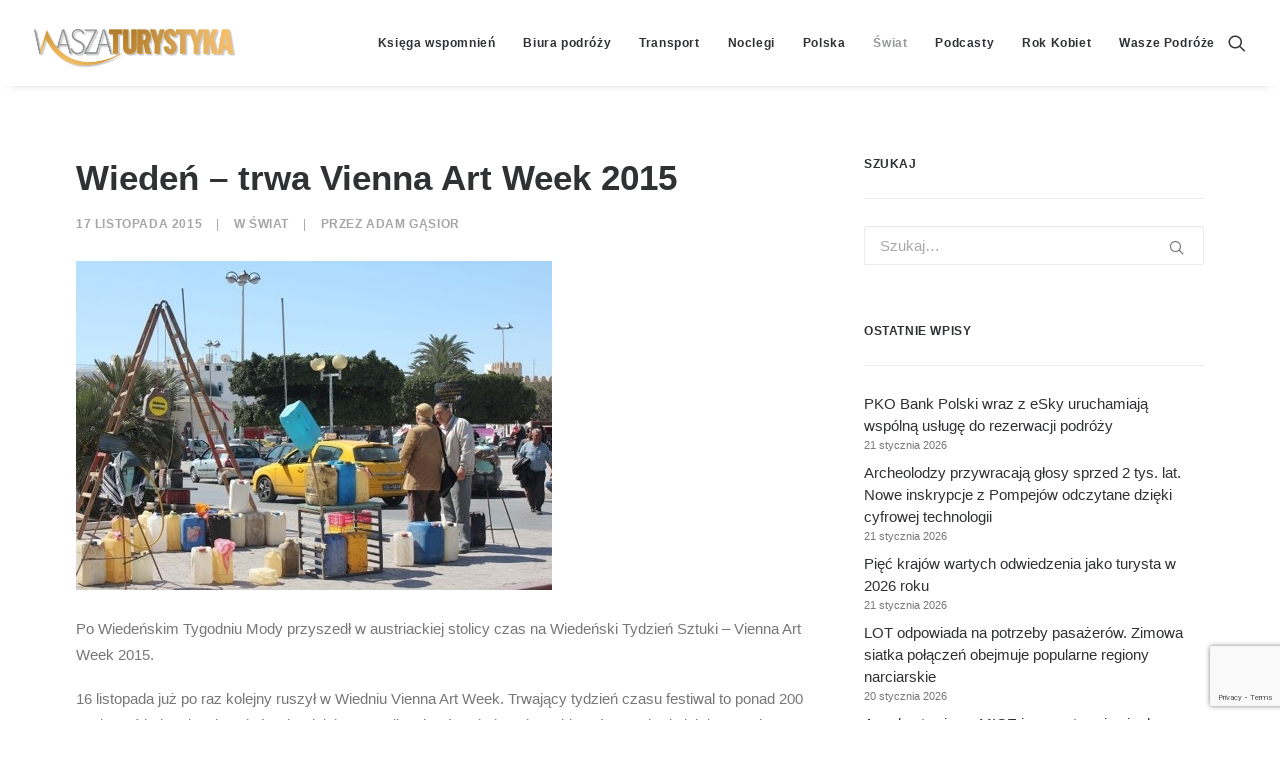

--- FILE ---
content_type: text/html; charset=utf-8
request_url: https://www.google.com/recaptcha/api2/anchor?ar=1&k=6LcWfNEUAAAAAH7__vhInAsOBu1bMgv_R8PHwwAu&co=aHR0cHM6Ly93d3cud2FzemF0dXJ5c3R5a2EucGw6NDQz&hl=en&v=PoyoqOPhxBO7pBk68S4YbpHZ&size=invisible&anchor-ms=20000&execute-ms=30000&cb=t7ijh14flh4p
body_size: 48649
content:
<!DOCTYPE HTML><html dir="ltr" lang="en"><head><meta http-equiv="Content-Type" content="text/html; charset=UTF-8">
<meta http-equiv="X-UA-Compatible" content="IE=edge">
<title>reCAPTCHA</title>
<style type="text/css">
/* cyrillic-ext */
@font-face {
  font-family: 'Roboto';
  font-style: normal;
  font-weight: 400;
  font-stretch: 100%;
  src: url(//fonts.gstatic.com/s/roboto/v48/KFO7CnqEu92Fr1ME7kSn66aGLdTylUAMa3GUBHMdazTgWw.woff2) format('woff2');
  unicode-range: U+0460-052F, U+1C80-1C8A, U+20B4, U+2DE0-2DFF, U+A640-A69F, U+FE2E-FE2F;
}
/* cyrillic */
@font-face {
  font-family: 'Roboto';
  font-style: normal;
  font-weight: 400;
  font-stretch: 100%;
  src: url(//fonts.gstatic.com/s/roboto/v48/KFO7CnqEu92Fr1ME7kSn66aGLdTylUAMa3iUBHMdazTgWw.woff2) format('woff2');
  unicode-range: U+0301, U+0400-045F, U+0490-0491, U+04B0-04B1, U+2116;
}
/* greek-ext */
@font-face {
  font-family: 'Roboto';
  font-style: normal;
  font-weight: 400;
  font-stretch: 100%;
  src: url(//fonts.gstatic.com/s/roboto/v48/KFO7CnqEu92Fr1ME7kSn66aGLdTylUAMa3CUBHMdazTgWw.woff2) format('woff2');
  unicode-range: U+1F00-1FFF;
}
/* greek */
@font-face {
  font-family: 'Roboto';
  font-style: normal;
  font-weight: 400;
  font-stretch: 100%;
  src: url(//fonts.gstatic.com/s/roboto/v48/KFO7CnqEu92Fr1ME7kSn66aGLdTylUAMa3-UBHMdazTgWw.woff2) format('woff2');
  unicode-range: U+0370-0377, U+037A-037F, U+0384-038A, U+038C, U+038E-03A1, U+03A3-03FF;
}
/* math */
@font-face {
  font-family: 'Roboto';
  font-style: normal;
  font-weight: 400;
  font-stretch: 100%;
  src: url(//fonts.gstatic.com/s/roboto/v48/KFO7CnqEu92Fr1ME7kSn66aGLdTylUAMawCUBHMdazTgWw.woff2) format('woff2');
  unicode-range: U+0302-0303, U+0305, U+0307-0308, U+0310, U+0312, U+0315, U+031A, U+0326-0327, U+032C, U+032F-0330, U+0332-0333, U+0338, U+033A, U+0346, U+034D, U+0391-03A1, U+03A3-03A9, U+03B1-03C9, U+03D1, U+03D5-03D6, U+03F0-03F1, U+03F4-03F5, U+2016-2017, U+2034-2038, U+203C, U+2040, U+2043, U+2047, U+2050, U+2057, U+205F, U+2070-2071, U+2074-208E, U+2090-209C, U+20D0-20DC, U+20E1, U+20E5-20EF, U+2100-2112, U+2114-2115, U+2117-2121, U+2123-214F, U+2190, U+2192, U+2194-21AE, U+21B0-21E5, U+21F1-21F2, U+21F4-2211, U+2213-2214, U+2216-22FF, U+2308-230B, U+2310, U+2319, U+231C-2321, U+2336-237A, U+237C, U+2395, U+239B-23B7, U+23D0, U+23DC-23E1, U+2474-2475, U+25AF, U+25B3, U+25B7, U+25BD, U+25C1, U+25CA, U+25CC, U+25FB, U+266D-266F, U+27C0-27FF, U+2900-2AFF, U+2B0E-2B11, U+2B30-2B4C, U+2BFE, U+3030, U+FF5B, U+FF5D, U+1D400-1D7FF, U+1EE00-1EEFF;
}
/* symbols */
@font-face {
  font-family: 'Roboto';
  font-style: normal;
  font-weight: 400;
  font-stretch: 100%;
  src: url(//fonts.gstatic.com/s/roboto/v48/KFO7CnqEu92Fr1ME7kSn66aGLdTylUAMaxKUBHMdazTgWw.woff2) format('woff2');
  unicode-range: U+0001-000C, U+000E-001F, U+007F-009F, U+20DD-20E0, U+20E2-20E4, U+2150-218F, U+2190, U+2192, U+2194-2199, U+21AF, U+21E6-21F0, U+21F3, U+2218-2219, U+2299, U+22C4-22C6, U+2300-243F, U+2440-244A, U+2460-24FF, U+25A0-27BF, U+2800-28FF, U+2921-2922, U+2981, U+29BF, U+29EB, U+2B00-2BFF, U+4DC0-4DFF, U+FFF9-FFFB, U+10140-1018E, U+10190-1019C, U+101A0, U+101D0-101FD, U+102E0-102FB, U+10E60-10E7E, U+1D2C0-1D2D3, U+1D2E0-1D37F, U+1F000-1F0FF, U+1F100-1F1AD, U+1F1E6-1F1FF, U+1F30D-1F30F, U+1F315, U+1F31C, U+1F31E, U+1F320-1F32C, U+1F336, U+1F378, U+1F37D, U+1F382, U+1F393-1F39F, U+1F3A7-1F3A8, U+1F3AC-1F3AF, U+1F3C2, U+1F3C4-1F3C6, U+1F3CA-1F3CE, U+1F3D4-1F3E0, U+1F3ED, U+1F3F1-1F3F3, U+1F3F5-1F3F7, U+1F408, U+1F415, U+1F41F, U+1F426, U+1F43F, U+1F441-1F442, U+1F444, U+1F446-1F449, U+1F44C-1F44E, U+1F453, U+1F46A, U+1F47D, U+1F4A3, U+1F4B0, U+1F4B3, U+1F4B9, U+1F4BB, U+1F4BF, U+1F4C8-1F4CB, U+1F4D6, U+1F4DA, U+1F4DF, U+1F4E3-1F4E6, U+1F4EA-1F4ED, U+1F4F7, U+1F4F9-1F4FB, U+1F4FD-1F4FE, U+1F503, U+1F507-1F50B, U+1F50D, U+1F512-1F513, U+1F53E-1F54A, U+1F54F-1F5FA, U+1F610, U+1F650-1F67F, U+1F687, U+1F68D, U+1F691, U+1F694, U+1F698, U+1F6AD, U+1F6B2, U+1F6B9-1F6BA, U+1F6BC, U+1F6C6-1F6CF, U+1F6D3-1F6D7, U+1F6E0-1F6EA, U+1F6F0-1F6F3, U+1F6F7-1F6FC, U+1F700-1F7FF, U+1F800-1F80B, U+1F810-1F847, U+1F850-1F859, U+1F860-1F887, U+1F890-1F8AD, U+1F8B0-1F8BB, U+1F8C0-1F8C1, U+1F900-1F90B, U+1F93B, U+1F946, U+1F984, U+1F996, U+1F9E9, U+1FA00-1FA6F, U+1FA70-1FA7C, U+1FA80-1FA89, U+1FA8F-1FAC6, U+1FACE-1FADC, U+1FADF-1FAE9, U+1FAF0-1FAF8, U+1FB00-1FBFF;
}
/* vietnamese */
@font-face {
  font-family: 'Roboto';
  font-style: normal;
  font-weight: 400;
  font-stretch: 100%;
  src: url(//fonts.gstatic.com/s/roboto/v48/KFO7CnqEu92Fr1ME7kSn66aGLdTylUAMa3OUBHMdazTgWw.woff2) format('woff2');
  unicode-range: U+0102-0103, U+0110-0111, U+0128-0129, U+0168-0169, U+01A0-01A1, U+01AF-01B0, U+0300-0301, U+0303-0304, U+0308-0309, U+0323, U+0329, U+1EA0-1EF9, U+20AB;
}
/* latin-ext */
@font-face {
  font-family: 'Roboto';
  font-style: normal;
  font-weight: 400;
  font-stretch: 100%;
  src: url(//fonts.gstatic.com/s/roboto/v48/KFO7CnqEu92Fr1ME7kSn66aGLdTylUAMa3KUBHMdazTgWw.woff2) format('woff2');
  unicode-range: U+0100-02BA, U+02BD-02C5, U+02C7-02CC, U+02CE-02D7, U+02DD-02FF, U+0304, U+0308, U+0329, U+1D00-1DBF, U+1E00-1E9F, U+1EF2-1EFF, U+2020, U+20A0-20AB, U+20AD-20C0, U+2113, U+2C60-2C7F, U+A720-A7FF;
}
/* latin */
@font-face {
  font-family: 'Roboto';
  font-style: normal;
  font-weight: 400;
  font-stretch: 100%;
  src: url(//fonts.gstatic.com/s/roboto/v48/KFO7CnqEu92Fr1ME7kSn66aGLdTylUAMa3yUBHMdazQ.woff2) format('woff2');
  unicode-range: U+0000-00FF, U+0131, U+0152-0153, U+02BB-02BC, U+02C6, U+02DA, U+02DC, U+0304, U+0308, U+0329, U+2000-206F, U+20AC, U+2122, U+2191, U+2193, U+2212, U+2215, U+FEFF, U+FFFD;
}
/* cyrillic-ext */
@font-face {
  font-family: 'Roboto';
  font-style: normal;
  font-weight: 500;
  font-stretch: 100%;
  src: url(//fonts.gstatic.com/s/roboto/v48/KFO7CnqEu92Fr1ME7kSn66aGLdTylUAMa3GUBHMdazTgWw.woff2) format('woff2');
  unicode-range: U+0460-052F, U+1C80-1C8A, U+20B4, U+2DE0-2DFF, U+A640-A69F, U+FE2E-FE2F;
}
/* cyrillic */
@font-face {
  font-family: 'Roboto';
  font-style: normal;
  font-weight: 500;
  font-stretch: 100%;
  src: url(//fonts.gstatic.com/s/roboto/v48/KFO7CnqEu92Fr1ME7kSn66aGLdTylUAMa3iUBHMdazTgWw.woff2) format('woff2');
  unicode-range: U+0301, U+0400-045F, U+0490-0491, U+04B0-04B1, U+2116;
}
/* greek-ext */
@font-face {
  font-family: 'Roboto';
  font-style: normal;
  font-weight: 500;
  font-stretch: 100%;
  src: url(//fonts.gstatic.com/s/roboto/v48/KFO7CnqEu92Fr1ME7kSn66aGLdTylUAMa3CUBHMdazTgWw.woff2) format('woff2');
  unicode-range: U+1F00-1FFF;
}
/* greek */
@font-face {
  font-family: 'Roboto';
  font-style: normal;
  font-weight: 500;
  font-stretch: 100%;
  src: url(//fonts.gstatic.com/s/roboto/v48/KFO7CnqEu92Fr1ME7kSn66aGLdTylUAMa3-UBHMdazTgWw.woff2) format('woff2');
  unicode-range: U+0370-0377, U+037A-037F, U+0384-038A, U+038C, U+038E-03A1, U+03A3-03FF;
}
/* math */
@font-face {
  font-family: 'Roboto';
  font-style: normal;
  font-weight: 500;
  font-stretch: 100%;
  src: url(//fonts.gstatic.com/s/roboto/v48/KFO7CnqEu92Fr1ME7kSn66aGLdTylUAMawCUBHMdazTgWw.woff2) format('woff2');
  unicode-range: U+0302-0303, U+0305, U+0307-0308, U+0310, U+0312, U+0315, U+031A, U+0326-0327, U+032C, U+032F-0330, U+0332-0333, U+0338, U+033A, U+0346, U+034D, U+0391-03A1, U+03A3-03A9, U+03B1-03C9, U+03D1, U+03D5-03D6, U+03F0-03F1, U+03F4-03F5, U+2016-2017, U+2034-2038, U+203C, U+2040, U+2043, U+2047, U+2050, U+2057, U+205F, U+2070-2071, U+2074-208E, U+2090-209C, U+20D0-20DC, U+20E1, U+20E5-20EF, U+2100-2112, U+2114-2115, U+2117-2121, U+2123-214F, U+2190, U+2192, U+2194-21AE, U+21B0-21E5, U+21F1-21F2, U+21F4-2211, U+2213-2214, U+2216-22FF, U+2308-230B, U+2310, U+2319, U+231C-2321, U+2336-237A, U+237C, U+2395, U+239B-23B7, U+23D0, U+23DC-23E1, U+2474-2475, U+25AF, U+25B3, U+25B7, U+25BD, U+25C1, U+25CA, U+25CC, U+25FB, U+266D-266F, U+27C0-27FF, U+2900-2AFF, U+2B0E-2B11, U+2B30-2B4C, U+2BFE, U+3030, U+FF5B, U+FF5D, U+1D400-1D7FF, U+1EE00-1EEFF;
}
/* symbols */
@font-face {
  font-family: 'Roboto';
  font-style: normal;
  font-weight: 500;
  font-stretch: 100%;
  src: url(//fonts.gstatic.com/s/roboto/v48/KFO7CnqEu92Fr1ME7kSn66aGLdTylUAMaxKUBHMdazTgWw.woff2) format('woff2');
  unicode-range: U+0001-000C, U+000E-001F, U+007F-009F, U+20DD-20E0, U+20E2-20E4, U+2150-218F, U+2190, U+2192, U+2194-2199, U+21AF, U+21E6-21F0, U+21F3, U+2218-2219, U+2299, U+22C4-22C6, U+2300-243F, U+2440-244A, U+2460-24FF, U+25A0-27BF, U+2800-28FF, U+2921-2922, U+2981, U+29BF, U+29EB, U+2B00-2BFF, U+4DC0-4DFF, U+FFF9-FFFB, U+10140-1018E, U+10190-1019C, U+101A0, U+101D0-101FD, U+102E0-102FB, U+10E60-10E7E, U+1D2C0-1D2D3, U+1D2E0-1D37F, U+1F000-1F0FF, U+1F100-1F1AD, U+1F1E6-1F1FF, U+1F30D-1F30F, U+1F315, U+1F31C, U+1F31E, U+1F320-1F32C, U+1F336, U+1F378, U+1F37D, U+1F382, U+1F393-1F39F, U+1F3A7-1F3A8, U+1F3AC-1F3AF, U+1F3C2, U+1F3C4-1F3C6, U+1F3CA-1F3CE, U+1F3D4-1F3E0, U+1F3ED, U+1F3F1-1F3F3, U+1F3F5-1F3F7, U+1F408, U+1F415, U+1F41F, U+1F426, U+1F43F, U+1F441-1F442, U+1F444, U+1F446-1F449, U+1F44C-1F44E, U+1F453, U+1F46A, U+1F47D, U+1F4A3, U+1F4B0, U+1F4B3, U+1F4B9, U+1F4BB, U+1F4BF, U+1F4C8-1F4CB, U+1F4D6, U+1F4DA, U+1F4DF, U+1F4E3-1F4E6, U+1F4EA-1F4ED, U+1F4F7, U+1F4F9-1F4FB, U+1F4FD-1F4FE, U+1F503, U+1F507-1F50B, U+1F50D, U+1F512-1F513, U+1F53E-1F54A, U+1F54F-1F5FA, U+1F610, U+1F650-1F67F, U+1F687, U+1F68D, U+1F691, U+1F694, U+1F698, U+1F6AD, U+1F6B2, U+1F6B9-1F6BA, U+1F6BC, U+1F6C6-1F6CF, U+1F6D3-1F6D7, U+1F6E0-1F6EA, U+1F6F0-1F6F3, U+1F6F7-1F6FC, U+1F700-1F7FF, U+1F800-1F80B, U+1F810-1F847, U+1F850-1F859, U+1F860-1F887, U+1F890-1F8AD, U+1F8B0-1F8BB, U+1F8C0-1F8C1, U+1F900-1F90B, U+1F93B, U+1F946, U+1F984, U+1F996, U+1F9E9, U+1FA00-1FA6F, U+1FA70-1FA7C, U+1FA80-1FA89, U+1FA8F-1FAC6, U+1FACE-1FADC, U+1FADF-1FAE9, U+1FAF0-1FAF8, U+1FB00-1FBFF;
}
/* vietnamese */
@font-face {
  font-family: 'Roboto';
  font-style: normal;
  font-weight: 500;
  font-stretch: 100%;
  src: url(//fonts.gstatic.com/s/roboto/v48/KFO7CnqEu92Fr1ME7kSn66aGLdTylUAMa3OUBHMdazTgWw.woff2) format('woff2');
  unicode-range: U+0102-0103, U+0110-0111, U+0128-0129, U+0168-0169, U+01A0-01A1, U+01AF-01B0, U+0300-0301, U+0303-0304, U+0308-0309, U+0323, U+0329, U+1EA0-1EF9, U+20AB;
}
/* latin-ext */
@font-face {
  font-family: 'Roboto';
  font-style: normal;
  font-weight: 500;
  font-stretch: 100%;
  src: url(//fonts.gstatic.com/s/roboto/v48/KFO7CnqEu92Fr1ME7kSn66aGLdTylUAMa3KUBHMdazTgWw.woff2) format('woff2');
  unicode-range: U+0100-02BA, U+02BD-02C5, U+02C7-02CC, U+02CE-02D7, U+02DD-02FF, U+0304, U+0308, U+0329, U+1D00-1DBF, U+1E00-1E9F, U+1EF2-1EFF, U+2020, U+20A0-20AB, U+20AD-20C0, U+2113, U+2C60-2C7F, U+A720-A7FF;
}
/* latin */
@font-face {
  font-family: 'Roboto';
  font-style: normal;
  font-weight: 500;
  font-stretch: 100%;
  src: url(//fonts.gstatic.com/s/roboto/v48/KFO7CnqEu92Fr1ME7kSn66aGLdTylUAMa3yUBHMdazQ.woff2) format('woff2');
  unicode-range: U+0000-00FF, U+0131, U+0152-0153, U+02BB-02BC, U+02C6, U+02DA, U+02DC, U+0304, U+0308, U+0329, U+2000-206F, U+20AC, U+2122, U+2191, U+2193, U+2212, U+2215, U+FEFF, U+FFFD;
}
/* cyrillic-ext */
@font-face {
  font-family: 'Roboto';
  font-style: normal;
  font-weight: 900;
  font-stretch: 100%;
  src: url(//fonts.gstatic.com/s/roboto/v48/KFO7CnqEu92Fr1ME7kSn66aGLdTylUAMa3GUBHMdazTgWw.woff2) format('woff2');
  unicode-range: U+0460-052F, U+1C80-1C8A, U+20B4, U+2DE0-2DFF, U+A640-A69F, U+FE2E-FE2F;
}
/* cyrillic */
@font-face {
  font-family: 'Roboto';
  font-style: normal;
  font-weight: 900;
  font-stretch: 100%;
  src: url(//fonts.gstatic.com/s/roboto/v48/KFO7CnqEu92Fr1ME7kSn66aGLdTylUAMa3iUBHMdazTgWw.woff2) format('woff2');
  unicode-range: U+0301, U+0400-045F, U+0490-0491, U+04B0-04B1, U+2116;
}
/* greek-ext */
@font-face {
  font-family: 'Roboto';
  font-style: normal;
  font-weight: 900;
  font-stretch: 100%;
  src: url(//fonts.gstatic.com/s/roboto/v48/KFO7CnqEu92Fr1ME7kSn66aGLdTylUAMa3CUBHMdazTgWw.woff2) format('woff2');
  unicode-range: U+1F00-1FFF;
}
/* greek */
@font-face {
  font-family: 'Roboto';
  font-style: normal;
  font-weight: 900;
  font-stretch: 100%;
  src: url(//fonts.gstatic.com/s/roboto/v48/KFO7CnqEu92Fr1ME7kSn66aGLdTylUAMa3-UBHMdazTgWw.woff2) format('woff2');
  unicode-range: U+0370-0377, U+037A-037F, U+0384-038A, U+038C, U+038E-03A1, U+03A3-03FF;
}
/* math */
@font-face {
  font-family: 'Roboto';
  font-style: normal;
  font-weight: 900;
  font-stretch: 100%;
  src: url(//fonts.gstatic.com/s/roboto/v48/KFO7CnqEu92Fr1ME7kSn66aGLdTylUAMawCUBHMdazTgWw.woff2) format('woff2');
  unicode-range: U+0302-0303, U+0305, U+0307-0308, U+0310, U+0312, U+0315, U+031A, U+0326-0327, U+032C, U+032F-0330, U+0332-0333, U+0338, U+033A, U+0346, U+034D, U+0391-03A1, U+03A3-03A9, U+03B1-03C9, U+03D1, U+03D5-03D6, U+03F0-03F1, U+03F4-03F5, U+2016-2017, U+2034-2038, U+203C, U+2040, U+2043, U+2047, U+2050, U+2057, U+205F, U+2070-2071, U+2074-208E, U+2090-209C, U+20D0-20DC, U+20E1, U+20E5-20EF, U+2100-2112, U+2114-2115, U+2117-2121, U+2123-214F, U+2190, U+2192, U+2194-21AE, U+21B0-21E5, U+21F1-21F2, U+21F4-2211, U+2213-2214, U+2216-22FF, U+2308-230B, U+2310, U+2319, U+231C-2321, U+2336-237A, U+237C, U+2395, U+239B-23B7, U+23D0, U+23DC-23E1, U+2474-2475, U+25AF, U+25B3, U+25B7, U+25BD, U+25C1, U+25CA, U+25CC, U+25FB, U+266D-266F, U+27C0-27FF, U+2900-2AFF, U+2B0E-2B11, U+2B30-2B4C, U+2BFE, U+3030, U+FF5B, U+FF5D, U+1D400-1D7FF, U+1EE00-1EEFF;
}
/* symbols */
@font-face {
  font-family: 'Roboto';
  font-style: normal;
  font-weight: 900;
  font-stretch: 100%;
  src: url(//fonts.gstatic.com/s/roboto/v48/KFO7CnqEu92Fr1ME7kSn66aGLdTylUAMaxKUBHMdazTgWw.woff2) format('woff2');
  unicode-range: U+0001-000C, U+000E-001F, U+007F-009F, U+20DD-20E0, U+20E2-20E4, U+2150-218F, U+2190, U+2192, U+2194-2199, U+21AF, U+21E6-21F0, U+21F3, U+2218-2219, U+2299, U+22C4-22C6, U+2300-243F, U+2440-244A, U+2460-24FF, U+25A0-27BF, U+2800-28FF, U+2921-2922, U+2981, U+29BF, U+29EB, U+2B00-2BFF, U+4DC0-4DFF, U+FFF9-FFFB, U+10140-1018E, U+10190-1019C, U+101A0, U+101D0-101FD, U+102E0-102FB, U+10E60-10E7E, U+1D2C0-1D2D3, U+1D2E0-1D37F, U+1F000-1F0FF, U+1F100-1F1AD, U+1F1E6-1F1FF, U+1F30D-1F30F, U+1F315, U+1F31C, U+1F31E, U+1F320-1F32C, U+1F336, U+1F378, U+1F37D, U+1F382, U+1F393-1F39F, U+1F3A7-1F3A8, U+1F3AC-1F3AF, U+1F3C2, U+1F3C4-1F3C6, U+1F3CA-1F3CE, U+1F3D4-1F3E0, U+1F3ED, U+1F3F1-1F3F3, U+1F3F5-1F3F7, U+1F408, U+1F415, U+1F41F, U+1F426, U+1F43F, U+1F441-1F442, U+1F444, U+1F446-1F449, U+1F44C-1F44E, U+1F453, U+1F46A, U+1F47D, U+1F4A3, U+1F4B0, U+1F4B3, U+1F4B9, U+1F4BB, U+1F4BF, U+1F4C8-1F4CB, U+1F4D6, U+1F4DA, U+1F4DF, U+1F4E3-1F4E6, U+1F4EA-1F4ED, U+1F4F7, U+1F4F9-1F4FB, U+1F4FD-1F4FE, U+1F503, U+1F507-1F50B, U+1F50D, U+1F512-1F513, U+1F53E-1F54A, U+1F54F-1F5FA, U+1F610, U+1F650-1F67F, U+1F687, U+1F68D, U+1F691, U+1F694, U+1F698, U+1F6AD, U+1F6B2, U+1F6B9-1F6BA, U+1F6BC, U+1F6C6-1F6CF, U+1F6D3-1F6D7, U+1F6E0-1F6EA, U+1F6F0-1F6F3, U+1F6F7-1F6FC, U+1F700-1F7FF, U+1F800-1F80B, U+1F810-1F847, U+1F850-1F859, U+1F860-1F887, U+1F890-1F8AD, U+1F8B0-1F8BB, U+1F8C0-1F8C1, U+1F900-1F90B, U+1F93B, U+1F946, U+1F984, U+1F996, U+1F9E9, U+1FA00-1FA6F, U+1FA70-1FA7C, U+1FA80-1FA89, U+1FA8F-1FAC6, U+1FACE-1FADC, U+1FADF-1FAE9, U+1FAF0-1FAF8, U+1FB00-1FBFF;
}
/* vietnamese */
@font-face {
  font-family: 'Roboto';
  font-style: normal;
  font-weight: 900;
  font-stretch: 100%;
  src: url(//fonts.gstatic.com/s/roboto/v48/KFO7CnqEu92Fr1ME7kSn66aGLdTylUAMa3OUBHMdazTgWw.woff2) format('woff2');
  unicode-range: U+0102-0103, U+0110-0111, U+0128-0129, U+0168-0169, U+01A0-01A1, U+01AF-01B0, U+0300-0301, U+0303-0304, U+0308-0309, U+0323, U+0329, U+1EA0-1EF9, U+20AB;
}
/* latin-ext */
@font-face {
  font-family: 'Roboto';
  font-style: normal;
  font-weight: 900;
  font-stretch: 100%;
  src: url(//fonts.gstatic.com/s/roboto/v48/KFO7CnqEu92Fr1ME7kSn66aGLdTylUAMa3KUBHMdazTgWw.woff2) format('woff2');
  unicode-range: U+0100-02BA, U+02BD-02C5, U+02C7-02CC, U+02CE-02D7, U+02DD-02FF, U+0304, U+0308, U+0329, U+1D00-1DBF, U+1E00-1E9F, U+1EF2-1EFF, U+2020, U+20A0-20AB, U+20AD-20C0, U+2113, U+2C60-2C7F, U+A720-A7FF;
}
/* latin */
@font-face {
  font-family: 'Roboto';
  font-style: normal;
  font-weight: 900;
  font-stretch: 100%;
  src: url(//fonts.gstatic.com/s/roboto/v48/KFO7CnqEu92Fr1ME7kSn66aGLdTylUAMa3yUBHMdazQ.woff2) format('woff2');
  unicode-range: U+0000-00FF, U+0131, U+0152-0153, U+02BB-02BC, U+02C6, U+02DA, U+02DC, U+0304, U+0308, U+0329, U+2000-206F, U+20AC, U+2122, U+2191, U+2193, U+2212, U+2215, U+FEFF, U+FFFD;
}

</style>
<link rel="stylesheet" type="text/css" href="https://www.gstatic.com/recaptcha/releases/PoyoqOPhxBO7pBk68S4YbpHZ/styles__ltr.css">
<script nonce="fHlQUJc8zUwPcoLSNpv2ww" type="text/javascript">window['__recaptcha_api'] = 'https://www.google.com/recaptcha/api2/';</script>
<script type="text/javascript" src="https://www.gstatic.com/recaptcha/releases/PoyoqOPhxBO7pBk68S4YbpHZ/recaptcha__en.js" nonce="fHlQUJc8zUwPcoLSNpv2ww">
      
    </script></head>
<body><div id="rc-anchor-alert" class="rc-anchor-alert"></div>
<input type="hidden" id="recaptcha-token" value="[base64]">
<script type="text/javascript" nonce="fHlQUJc8zUwPcoLSNpv2ww">
      recaptcha.anchor.Main.init("[\x22ainput\x22,[\x22bgdata\x22,\x22\x22,\[base64]/[base64]/[base64]/bmV3IHJbeF0oY1swXSk6RT09Mj9uZXcgclt4XShjWzBdLGNbMV0pOkU9PTM/bmV3IHJbeF0oY1swXSxjWzFdLGNbMl0pOkU9PTQ/[base64]/[base64]/[base64]/[base64]/[base64]/[base64]/[base64]/[base64]\x22,\[base64]\x22,\x22wqlMwr1mwoFkw4R5JcKBJRvCsMOqw7zCucKrcnhHwoZ5WDtTw7HDvnPCpVIrTsOmIEPDqlbDncKKwp7DkCITw4DCrMKJw68kUsKFwr/DjizDuE7DjBUUwrTDvV7DjW8EO8OPDsK7wrfDuz3DjjXDucKfwq8vwr9PCsOIw6YGw7spdMKKwqgzDsOmWlFZA8O2JMOlSQ5Mw6EJwrbCnMOGwqRrwpPCtCvDpSZmcRzCuz/DgMK2w418wpvDnDDCqC0ywr7Cq8Kdw6DCjyYNwoLDlXjCjcKzZ8KCw6nDjcKmwpvDmEISwqhHwp3ClsOIBcKIworClSA8OCRtRsKOwplSThAuwphVYcK/w7HCsMOQGRXDncO8csKKU8KhGVUgwqzCg8KuekbCi8KTInPCtsKib8Knwoo8aAPClMK5wobDnsOORsK/w5sYw453ORkON3xxw7jCq8OwaUJNIsO0w47ClsOOwrB7wonDsGRzMcKRw6Z/ISfCssKtw7XDiF/DpgnDo8K8w6dfZw1pw4UXw63DjcK2w7VbwozDgRErwozCjsOzDkd5wq9Dw7cNw4E4wr8hCcOVw41qZFQnFXnCm1YUPGM4wp7Cr0FmBmLDkQjDq8KDEsO2QV7Cv3p/[base64]/[base64]/CtzrDlsKaw63CnCUea8KQSGMpcMOmVcOswpnDksOTw4EEw77CusOMRlPDkkVFwpzDh05pYcK2wpZiwrrCuS7CqURVeWFgw5PDr8O7w7RXwpElw5HDqMKYMgTDh8KUwoERw4gBB8OZQCLClsKgwpXCgsOvwq7DmXICw4PDijA/wr1MRwfDusOkADBucwwaZsOjZMOyIlpII8Ovw7TDnFBcwp4KO3nDqURSw5zCn3rCisKkczN1w5vCslV3w6LChytLR0nCmCrCvjHCnsOuwozDs8O4SnjDpC/DqMOBCXFWwoTCrFlkwpkEUsKQOsOmby15wopbIsKwMEIlwpscw57DncK1EsONfAfCtwrDhmDDvULDkcOgw4DDjcOiwptDN8OXEBhrVQ4MBy/CrGrCrxTCvQfDuH8CJcKWPsKmw7HDmT7DjizDv8KrcijDvsK1D8OuwrzDv8KVScOJHcKYw7MfNxl1w5TDinPCncKTw4XCvB7CkkPDjQpow4zCiMOWwo00Q8Oew5/ChQPDssOhLirDn8O5woEIQhVkFcKLE24kw4FWQMOZw4rClMKoGcKzw6DDkMK7wp3CtClDwrlDwrMHw6nCisOYeGPChwfChcKITwU+wrw4wqFMPsKhczU4wofCnMOnw7QUJj8jRsO1VsKcYMKhRicww6Bgw5tFdcKGXcO/B8OvXcOSw4xXw7HCq8Kbw5fCnWsiFsOBw5kSw5/[base64]/DqMK8woPCowjDosK5wrALwpnCo8K8IW/CrghzesKOwoXDm8Otwqg6w4ZbaMOzw5JBO8OTYMOcwrHDixktwrLDp8OyWsK9woVDOnE/[base64]/CtsO3wotJOghfPVHDg2TCp8KZw4XClMK3AsOvwp8Xw6jCj8K2LMOdacKwAENzw5VKB8OvwotFw6rCo37CvMKGGcKVwoTCnH7Cpn3Cr8KeflhVwr9YUQ/CsHbDuzvCuMK6IBJtwoHDgGbCsMO/w5fDkMKZJylSZcKYw47CgCLDpMKuLn9Qwq8pwqvDoHfDly1KDMOIw4fCpsOYMFrDhMKaaR/[base64]/DrhUgW8KbwrLDjMKmN8ONw6F+w4Y9wpPClDpNw5JNOzRMU2N4FsOFTsO8w79ywrvDgcK1wrkVIcK+wrpdI8OuwpdvDxMHwrpOwqTCvMO3AsOdwrPDqcOVw4vCucOGSUkLBwDCgmZyLsOxw4HDgzHDrnnDiV7CvsKwwq5xfX7DgnPCssO2f8Omw4Ftw4wcw5/[base64]/[base64]/w7vDuj/[base64]/CvUBNw6JNwrDDgMOww6JkG8Ofw4/Dl8OZwpEwAMKhfMOBB2fCpxfClsKOw55Da8OYbsK8w6sqdsKew4PCmwIdw6bDpzvChScyEC17wpoqQsKew5LDoRDDtcO/[base64]/VQ9aw77DowpFw5AUQDxYTGfChB7Cj17Dr8OUwq0ww5PDv8OYw6BuHA4oesOqw7TCtArCrmbDucO8FMKCwqnCqSDCpMKZCcKyw4MJDFh5e8O/w4MPLQ3Cp8K/[base64]/wqfCrcKqB31twpUHCMO+MMKfwrNIEnfDt0ZsScOxDizCqcKhCsKhS13DglPDvsOgQSEiw4hwwr3CgwjCrDbChW/CncOvwqHDtcKYYcO6wq5IFcO4wpYOwppoVMO0NC/[base64]/cMKRKMO7wpYFwqzDvsO/[base64]/WHPChFtJw6HDmMKWXWTDmMOBw58NwqgcD8KoJMKyW1XCrVrCsRAtw7VfTnfCj8OTw7/CkcOsw7LCqsO4w5tvwoJgwpnDvMKbw4HCnMO9wr0Cw4PChTnCqkReworDmMKDw67DicOawqHDhMKPIjDCmsK/KF4oI8KrN8KSMgvCucKNw4pLw5LCncOmwovDlgpxcMOQBcO7wo7DsMO+Nz/DowVkw4zCpMKkw7XDvsORwrkrw71bwonCgcO/[base64]/DuMKhw7cfIBUaF8Kyw6jCvMKMw4bDpsOYwrnCliU9aMOKw4V7w4PDg8KfA2RUwqvDq2QDYcOrwqHCm8KaNcKjwpMyKMOxPcKIbnV/w7sGJMOQw7/DqU3CjsOXRmonXWFGw4/Dgk0Kwo7CqENOBsKXw7BmSMOuwpnClW3Dm8OOwqDCpXlPEwXDl8KWHlnDrkhXIDjDmMOjwp7DgsOlwo3CuT3ChMK6IjTClMKqwrklw4HDk2ZXw6UBIsKlf8KmwovDoMK6WG5rw6zDgj4TaCR3UMKdwoBvSMOEwqHCrVTDhRteXMOiNx/Ct8KpworDhMKxw7nDj2RbYyQNQiNKH8K4w7ZqXX7DisOCAMKHZWXDkx7CpQrDk8O+w6jCh3PDtcKZwqXCk8OhFMOpMsOrMn/CsmM+XcKZw7PDkMOowr3DqsKCw7JZwrMsw4XDg8KdVsOLw4vCk1LClMKNeEzDrcOhwrwHZB/Co8KmJ8OmAMKcw53CvsKvfA3CqlHCvcKHw5Akwo5yw6R7YhocIRpCwr/CkxzDrBZlVxFrw6woYygBAMOvG0dOwqwICyEawooocMKTUsOcZn/DpmfDkMOcw7/DqhrCucOtG0kbHVTDjMKgw7jCssKbT8OrMsOXw6LCi3bDv8OeLEjCvsKuK8OiwrvDkMO1bR7ClgnDgX3Du8OQQsOqcMKPVcOxwqsKFMOzwrnCusOxXS/CmS0hwrLDiFA9wocEw7PDo8KSw44sKsOkwr3Dp1HCtELDpsKIIW9cJMOHw4zDvcOFJy8UwpHChcKPw4I7FMOywrnCoHQWw57DpAUWwpzDlTgawoJXO8Kaw6wqw51JSsK8Vj3CqXZwZcKTw5nCqsOgw5bDicOzw6dfUm3DnMOQwq/ChjpEZsKHw41hUsOnwoZLTsOAw7nDmxNqwplvwo3CpwRGdcOowpLDrcOnDsKmwq/[base64]/[base64]/R0tpwpwxwppUUsOfw5ZVSEHCpMKmw6fCosKGb8OxZcKqw5/ClsKmwrXDrzLDl8O/wo/Dj8K+KUMawrbCqsOfwo/DnwZmw5LCmcK1w5XCgC8kw7ofZsKDUTrChsKlwoZ/XsK+CwXDu0tQeUlZOcOXw4JefFDDkWDCtntMBGk5eG/[base64]/CgcOaNsOow5DCjMOVwqhnTMOZw7DCpsOmZMOiRQXDpMO0w7XCnTzDkkvCtcKhwqXCmsOOWcOGw43CpsOQc1jChkzDlxDDrMKowq9Dwq/DkQ0Ew7gNwrVOP8KpwovDri/DusKRMcKkKTIcPMK6GhfCvsOFDidLBsKbIsKbw4NEw4DDjiw/QcOnwrRpcT/Dv8O8w7/DksK0w6dnw6rCsB8GGsOuwo5MJjDCqcKMTMORw6DDqcOzf8KQdMK1woRidkFpwrzDhwZUasOgwqvCvjxGZcKwwrxxwokOHAIbwo5rGhMPwqEvwqAUTzpPwpbDv8OuwrVOwqJmJDbCpcOWOgjCh8KRNMOWw4PDljYIAMKowpNjw5wfwpFsw4wdCH/Cji3CkMK4ecO1w6AwK8KhwrbCrMKFwrYvwpkkdhIswpTDucO+DB1CVQPCncOFw4E7w4kSbXoAw6rCjcOcwpPCjmfDksOpw493I8OYTkVcMQVYw6vDrG/CqMO/WsOkwqQiw7NHwrhqeHrDn0dJZkZoeBHCvy7DoMKUwoIUwoTCrsOgccKRw4AEw43DkVXDrQjDlGxcGGk2L8KjKXQiwqrCsw1VMsOJw6VnQUTCrHhOw5Aaw5xoNBTDtj8ow5fDucKZwp5xMMKMw51VSz3DlTEDI0NXw77Cr8K5alwyw43DlcK5wprCp8OjLsKFw7/Dr8OJw5J4w4/CusOxw4UvwqXCu8O0w6XDjRJew7TCixnDmMKuD0fCvgrDihPClyZFC8K9JlvDmjhVw6tDw6lGwo3DjkQdwpFewq/Cm8Ksw4ZdwqbDksK3ED9RJ8KwccOhM8KmwqDCtX7CkRPCmSczwrfCp03DnRIUTMKXwqDCmMKrw7rDh8Okw4TCrcO0bcKPwrHDuwjDrTTDqMOZTcKxB8KvBRIvw5rDjXLDosO2O8O6KMKxMzINbMO4X8OLWC/[base64]/ClcOYw4lEw5HDmSPDv8KswoMxTwQmw6XDk8KtwpFPw5IzOMOQUzRuwobDmMKPPVvDqBXCuR9qF8ODw4RRDMOjQnd0w5PDmxtNS8K1T8OJwrfDhMORNsKxwrDDn37CosOBVWQHdCQ8VXXDuAzDp8KYFcKkBcOvRUvDsX0zSSk/[base64]/CtMKiwo9XTMO3wozDk3ZGIGbCmSocw5Y5wq0Iw5zCjxTCn8OUw5jCrF9Gw7nCl8OvGnzCjcOjw6QHwpbCrgxew61FwqoYw4w2w5nDr8OMcMOVw78ywpFKCMOrPMOYVhjCmHnDgsOpacKlcMOswqdcw69JO8OZw74pwrh5w74XDMK5w5/CpcOcc3UZwq46w7/DmMO4GcKIw53Ck8KUw4ROwo/Dj8Olw47Dp8ONSzgOwq4sw606J01gw4BpecOxJMOjw5lnwod6w67Cq8K0woR/GcKMwpvDrcKNI3XCrsKrcDdfw5V3IUHCiMONBcOlwrXDpMKkw7/[base64]/DgHZNZHAhG8K5eMKpD0vCvcOeLcK6w6heVcKtwpFSQsKtwrAURm/DgsOhw4nCg8K/w6cseV9OwovDrE8xS17Cuz4CwrdwwqTCpl5pwqkIPQFFw7UYw43DhMKYw7PDuC45wow2SsKXw7MVQMK3wp/CpcK3QsKOw6JyT3sIw77DncOudBDDisO2w4FUw4LDqn0TwolhWcK6wojCgcKmesKBCh7DghM6fA3Cv8KhUDnDj07Do8K1w7/DusOww6AhaTnCiXTCg10XwoF1TsKGV8K+BUbCr8KdwoIYwottdFPCq33Co8K9Jk1rEVw0JEjDh8K3wo8jw7fCrMK4wqoVLzsGCkEVXcO7LMOMw54rbMKKw7w0wrdLw7/CmRfDuxrCqcKjR3gSw77CkTBaw7DDjcKEw44+w4RECsKMwogtBMK6wrgZw7/Di8OMRsKjw5HDtcOgf8K3H8KNbsOvBgnCtTvDmCF/w4LCuDYHBX/CucORN8Otw5RHwrMedsK/w7vDt8KlQhDCpjZzw5/DmB/Dp3E/woFhw77ClXEgQAokw5nCg0VPwq/DhcKkw5lRwr4Vw5TClsOoYjF7LlbDn318dsOXKsOWfEvCjsOZbVFkw7fDnMOTw6vCtifDm8K/Y3U+wqpxwrLCjEvDnsO8w7DDpMKfwqjDvcOxwpNQa8KyKCRlwr85Snlzw748wqnCuMOow4ZBLMKKW8OzDMOFE2TCrWfDsQcFw6LDqsOpRic+RELDpQ0+GW3Cu8KqZGPDlwnDmk/[base64]/IDjDohHCmcONJMOlBADDhMKYw4xOIDhSw6bDo8KkcxnDoTxWw4/DjsK4wrXCjsK6RsKQIWh5RThawpMDw6JWw49zwrvCpE/[base64]/CicKkwojCgTJhacKCeMKMw4ocGCzDuMOswrMXEMKyUsOQNE3Cl8O7w6x7M11IQhPClSLDoMO3KxDDoH9Uw6PDkGbDkhDDi8K/[base64]/CkcOLwrzCn8KOc8KNwp1bWsKHw43CpcOPw5DDoW83dSLCtH8dwpfCsWPDiTZ0wqsibsK8wrnDiMOCwpDCqcO/C3jCnh8+w6TDu8OMK8Oxw68Yw7TDmWbDiCHDmn/CqVFZVsKISAvDtAhvw5rDhiQ9wrY/w5Y6KmPDtMO4C8K1f8KqesOwP8KiQsOcAy53AMKud8OuU29Uw7DCiQnCgCrCjmDCqBPCgmtJwqUzMMOyE3kvwoPCvg1tVBnCqgYVw7XDpFHDtcOow4XDoWJWw7jCugEXwovCl8OuwoPDiMKFNXDCrcKqBhQ9wqsSw7VZwojDg2/CogHDoCZSQsKUw40RWcOQwq0ydXfDgsKIEB5iEsKqw7nDiCXClAY/C0F1w6XCkMO0cMOOw6RKwp1cwoVaw6c/VcKMw4nCqMOvcyLCscOnw5jCgcK6KXPDocKjwpnClnbCkE3Dj8O1YwoFV8OKw6low4zCtgPChcOiEsKgfzPDpFbDrsKLJ8OeAE0QwqI/[base64]/ChS94wr3Dr8OYHcOwLTQ+IGbCkcKFZ8OvL8KmIFHCjcOONcKvYxrDrRnDhcOKMsKHwqJewqPClMOjw6rDgzQ+MWzDv08YwrHCksKON8KgwqzDh0nCuMKMwprDk8KkO2LCq8OLBk8Gw78PKkTDucOXwrrDo8O5DX1Gwr8uw73DvwJWw5MJKV/CtQk6w6TDtFXCgRfCscOzaAfDn8OnwpDDuMOGw6QFaw4rwrIeC8OhfMODCE3CocKxwoPCs8O+BsOmwpALOsKdwqTCi8K2w7ZuMMOOccKCUwfCj8KTwqYswqNOwprDp33Ck8OdwqnCg0zDoMKhwqPDgMKEIMOdQ0hQw5/[base64]/DgTfCr8K9w57CvCDDqcKfT8OWwpI4BG3DssKYbzB1wrVZw63Dn8O3w5vDkMKrTMO4wp13WBDDvMOIScKIa8OUXMOVwq3DhDDDkcKWwrPCunJkMEUhw7xWbDDCvcKwA11qFVlgw4tYwrTCs8OgLS/CscOLFEPDoMO5wpDCnmHCssKeUsKpSMKAwrdzwoITw7vDlGHDoVfChcK5wqR9TnQqJcKDwpLChGzDqsKsHwDDiXUrwoDCrcOGwpI9wobCqMOPw77DihLDmEQpUX7CrBAtE8KCY8Odw7wzQMKPT8OmFkA/w4DCocO+YxfDlcKTwqQqZ3/DpcOMw6whw5YrJ8OJXsOPSybDkQw4MsKGw6DDojhUa8OBMMOUw68zZcONwrAXGX4vwpQVBWrCmcO4w59NRzTDmFliDzjDhwArIsOdwofCvyM3w6vDmcKWw4YgMsKIw4TDg8OsEcK2w5vDtjXDtzokcMOWwp84w5t7FsKjwogPTsK/w5HCukd2NjfCuyY0Q01nwrnCkTvDgMOuw5jDmVwOJsKRZV3CiGjDmlXDlinDnErDgsO9w7XCgyl9w51IBcOewo/DvV3Cl8O2WsO6w47DgSQVSETDrMOxwpXDlRYRGkPCqsKHX8Kawq5/w4DDj8OwAG/[base64]/CmmHDnTLCtUzDhjHCgMOZKEJRw7jCtcKvEGDCqMK+WsOTwp1mwofDv8OXwo/CjcO+w4vDicOaF8KPWlnDk8KdCVwlw77DpSbCvsO+VcKowqZzwrbCh8Oww7s8wo/CgEEXHMO7w40aCl8nSnoQSFMtVMOOw4pEdB3Cvh/[base64]/DtAFLworCuMOpw7TCrsKMKEHCqcKtwqAiwoDCuMOQw4LCql7DrsKawr7DhBPCtsK5w5fDpWvDnsK3QE7CrMK+w5bCt2LDgFLCrVl3w6dnG8OhcMOxwq/[base64]/CrsOiwocVw5TCmcK5WcOhCcKnw6rDlcOBUxwTC07Cr8OYPsKrwqAKIcOqBE/DusOZLMKiNhrDqF3Cn8OAw5DDiHTDncOxMcKhw6LCs2dKAjXCkHMwwo3DicOfbcObSsKMLsKBw43DvmfCr8O6wrnDtcKZI3ZOw5TCgsOUwrLCrxkvZMO9w6/[base64]/DmiPDnBd9w5jCtWLDhcODw5fDoT/CrcKmRD5fwoV1w7cWwprDq8OldxMSwr43wpkFacKCYMKqeMKtRzNbdsKLbmjDr8KNAMKIVDMCwrTDqMOLw63DhcKOJGIqw54aGyHDjmHCqsOdHcOsw7PDnTHDlMKUw5t8w68HwoF0wpFgw5XCpgBRw4ISWB57wqnDqMK/[base64]/[base64]/Dm8Oww5fCg3/Cg8K6RcOHwozCi8ODdj9YwqLDgMOTdmbDil1cw5fDtVEfwqpVdm/DqCg5wqoIE1rDiQ/DuTDCpXlJYX0oBsK6w6BYPMOWMXPCvcKWwpjDicOJHcOrd8K2wpHDuwjDu8OaZUoKw43DsQDDoMOIFMOIA8KVw7fDusKBSMKSw7/CnsK7McOww6fCssKwwrzChcO0QwB1w7jDphrDmcKUw4Jma8KMwol8SMOoDcO3RDXCvsOgQ8KvLcOpwopNZsKuw4jCgnJwwoJKUS0SV8ODbzjDv1saH8KecsO+w6nCviHComLCon8Gw5bCnF8ewp/CqghyMDTDqsOww4B5w75jGinCrTZGwpbCg0kDEG7Du8Ojw73Dhh1kS8Khw7szw7HClcOGwo/Dl8O0HcO3wrhcBsOIS8OCQMOhJVIKwqrCh8K5HMKUVTxlJsOeGz3DicOOw58PYyXCiXXCtTXDvMODw5PDrRvCnifCo8KMwocuw6l5wpUmwqjCnMKBwo3CuRR3w5txRUvDpcKFwoMyW1hDVEpmVk/Dq8KWTwg0ABhgM8ORLMOwMMKwMz/[base64]/wo4PCiXClGDCg8OlwrBLFkZcwpU9Q07CoRXCmMOPeAk7wojDijgiS18qe2AmXx/CtG4+w6w1w4seJ8KEw7QrQcO/QsO+woF1wo0BRSdew77DiHZow6ddI8OlwoYnwqnCjA3Cpg0iJMOAw5BLw6VvUcK5wrnCiSbDpiLDtsKiwrHDm3lJXRZCw7fDqQAQw4zCnwrCt2PClU0lwpBee8K/[base64]/DlSVOw44bfDbDnlrDo8KxZjTDtg/Dp2LDo8KeOw0tTWIjwrsXwqtxwq8gSVZQwrrCjsKrw6zChSZOwpdjwpXDgsOOw7khw5PDvsO5RFYuwrVWbAp8wqjCr3VjV8OKwqrCu2J2YFbCtHhsw57Cu11lw7TCv8OPei5vCDvDpAbCvj08aDdEw75+wo8lF8OOw7/CjsKrGgs7wplKfjvClMOIwpMewrtewqrCt3TCoMKSMB/Cjxt1U8O+TxPDnDU3NMK9w6JuEW86ZcOww6RVL8KMI8OQAVteSHrCusOhW8OvR3/[base64]/DtmHDujPDtg3DicKWw5HCt8OSAMKLYsOQV3hbw6pUw4jCoUPDlMOqIMOaw4VDw63DmQNrMSnDqSnDtg8xwqjDjxkRLRDDvcKwfhdNw4Jpb8KpRm3DoSptdMOyw5lRwpXDmcK/Z0zDj8KRw44qBMOhWQ3DmkcSw4NdwoFlGm0ZwrTDgcOfw5E/HmNmMD/ClcKQOsKpZMOTw6ZoEwUOwpY7w7bDjBg0w6LDvcOld8OsX8OVKcKDGgPCq3JrAFfDosKrw643HMOqwrPDs8OgNC7CkQDDj8KZUsK/[base64]/CssKRQsK/OHvCribClTonT8Kbw5nDi8Ogw4tywowZI8K8wothfhLDvhpmF8OeHsK+WBMJw5RQW8Orf8K2worCiMKewoZ3bCbDqMOwwrrCpy7DnTPDkcOEPsKnwq7DpGnDiX/DgUrChW1hwqtKb8OSw43CssKmw5U6woTDnMOmYRMvw61ZasO9XVdAwpsIwrbDpHx0a0/DjRnCisKTw7hid8OuwroUwrgZw6DDuMK/[base64]/[base64]/Cp1MpCiAXwoLDp1M1EDUxM2TCicOXw79MwoIRw51NNMOWBcK2woQtwqA5ZV3DkcO0w5Zjw5bCmmJswr9+M8Kcw7rCgMKSScK/a0DDucKQwo3DuTxlDnARwrh+H8ONJ8OHUDnCtMKQw6/DksO6W8OxAFF/O0NtwqfCjg4Uw6vDolnCuHM5wprCrcONw6zDkAbCksKsHFBVE8KNw7rDqmd/wpnCoMOUwq3DusK3BBHCsztCNy0fVgTDgSnCkUvChAULwpUfwrvCv8OZHBo8w6/DhcKIw4k0WH/Du8KVaMK2VcODF8KXwoFbOx49w4x2wrDDtmPDjMOab8KOw4jCqcKKw7PDjFNmSEArwpdbIsKTw7wkJiLDohjCjcOlw5fDk8KSw7XCuMOoHVXDr8Kcwr3CsnrCncOAB3rCk8Oswq7Ds3/ClRYHwpQdw4bDj8OxQWZhNVbCisKYwpnCvMK8ScKhU8KkGcK6I8OYD8Onc1vDpSMIF8KTwqrDusOQwr7DhmoyM8Kzwr7CjMOIR3Z5wpXDn8OmY0bCh3ZaSwLCkAweRMO8IRvDlAQDUl3Cv8OGaQ3DshgxwrFvR8K+X8OGwojDj8OZwoF1wpbCmj3CvsKOwrjCtn4Iwq/ClcKuwqw2wrdQHMOWw7YhAMOkRns6w5PCmcKbw5pwwo9lw4DCg8KAT8O6KcOQHsKrLsOZw592Gl/DkVTDg8OJwpADf8OKUcKSFS7DiMKSwrpswoLCkTjDlnnCqsK5w59Zw7Iqe8KPwrzDvsOcHcK7QsOPwqzDjkwYw6pzfycVwowFwogBwrUQGXgEwr3CniQhe8KEwoEcw4HDkBzCtyNodCDDhkXCkMOmwrFxwoXChxHDv8Ogw7vCiMOTRT8Cwq7CqcKgYMOHw4PDgk/[base64]/w6JLwrDDjcKjRXx9IsOXJUTCukIiMMKxD03Cq8Kywpg/bRHCixjCh1bCvUnDvDQwwo1qw4vDs1LCmyB5N8OATSgEw7PCisOobUrCmBfDvMOJwqUmw7gXw5I9HzvChhzDk8Kww7Rzw4Q9QU57w6wUDcK8fcOzccK1wrVEw6LCnjciw6bCjMK3RjvDqMKYw5RXw73Cm8OgF8KXRknDsDfDvALCvmbClzPDv34XwrdIwo3Di8O/w4wIwpAUJcOuCDN6w43CocOjw7/[base64]/wokYw51OZ8K1w644PQ9twq5/Z1BAEsOyw57DrMO0TcKBw5HCslDDngfCmxnCiT99XcKEw5lmwpkRw7pZwqBrwo/Chg3ClXRwJBJvSADDlsOPXcOuPVrCq8KPw5VvZyUkBsOxwrs3C1wfwpcvJ8KHwrsFCC/CqXbClcKxw69VG8KrC8KSwofCkMKnw74cPcKxRcOPesKZw7cRYcOVAwwNF8KwFwHDh8O/w7N8HcO5DyXDncKTwqbDjMKMwrhETU9gKSAGwoLCtmY5w60/[base64]/DiTg7w7cDH8OfDsO/w5R2PTAffMK8HgLDsiN/cB/ClljCuBltVcOGw6jCssKRKzFrwoc/w6FGw7QJSxEVwrUYwqXClhnDrcOyF0swE8OsOh0pwpIRXH8lCAccajYOFMKiecOxYcORQCXDphDDoGZLwqwFZC13wqrDrsKSwo7DiMKJXSvDr0Btw6wkw7hLe8K8emfCtmgdZMOXPMK9w7/CocKNVHQSJ8OnOx5nw5/CkAQUE1wKUHRWPkEwZMOiUcOMwq5VOMOoVsKcAsKpEcOQKcOvAsOlKsOtw6YlwrE5csKpw4J9alAHCmcnJsKXMmxRL3o0w5/Dn8O+wpJuw5Zew6YIwqVBOCF1eVfDsMK5w5djWl7DksKgUMKKwqTCgMOTRMKgHznDkmfDqSM1w7/CsMOhWhHChMOmfsKUwqw4w47Dj3k1woZVJkE7wqDDpUDCjMOGC8KFwpHDncOOw4XCpR3DhsKVC8ObwpIMwoHDocKgw4fCnMKRTcKjfGZwRMKOJTDDsx3Dv8K/K8ObwrXDj8OFOzpowpjDtsOYwocow5XCjDXDtcORw6DDnsOEwoPCqcOawoQWACJLHizDsj8gw4VzwphxBnRmE2rDncOFw7TCsVLCoMOWDlDCkADCv8OjNsKyAj/ChMO5P8OdwoBgFgJNXsKDw65Bw7nCmWZTwrjCjcKXD8K7wpECw406N8OgMyTCrMOnKcKLKXN2wozDtsKuMsOjw6p6wrQvTEVGw5LDjAE8AMK/[base64]/CvxxrNcKCw5ADYcO1w5khaQZZwqcsw4/DgGYYSsKuw5fCrcOLMMKow51YwqpSwqRWw7R0AzMowqrDt8O3SQnDnh4cUsKuNsKuKsKOw4wjMhjDq8Ovw4rCn8Kaw4bChmXCtD3Dm1zDiWvCn0XCnsODwqTCtX/Ci2B3S8KWwpfCpj7Cg2rDoUgTw4U5wp3DjsK5w6HDrBAsesOww5LDscK9PcO3wqfDv8KGw6fCuydfw6Bswq9nw7UBwoXClB9Ww5R7VFbDucOuNzPCmkzCucOYQcKRwpB3wok9A8Oww5vChMOICVrDqjY1BC7DuhhYwrUNw4DDhzYiAGTCoUU4GMO+dFtow4V/SClYwpPDp8KAJm9Dwo1awrtMw4xsF8KxUsOhw7bCqcKrwpbCk8Ocw5FJwqnCoCJSwonDjSDDvcKnDgzDjkbDgsOIIMOGPTRdw6Abw5NNAUjCg1R+w58Cw4dsJG4EUsKyG8OuZMK8C8Ojw45Aw7rCscOUIFLCljlpwqgUB8KKwpPDkV5pCF/Dml3Cm0l+w4nDliYwNMKKMWPCiTLCmSZbPC/CuMOxwpFBecK9esK9w5dYw6IOwq0SVUcrwqjCkcKMwoPCnzV1wrTDuBIuFU0hB8OZwonDtUfCrwlvwrjCsUZUX0IJWsOXD3vCn8OBwrLDncKef1jDsDhLJ8K9woEpc2XCscKwwqZ1OUMeacO2w4rDsBHDrMOowpMNZ1/CumpKw4t8w6tYGMOLDA7Dqn7DkMOjwrIbw5FLXTjDpMK3QUDDmsOnw7bCuMOwfidNK8KMwqLDqloPUGZjwpYeGVHCnizCmSlHccOdw5sfw6XCjC3DrHzCmz/Dk1bCsAXDrsKnR8KjOCsSw7ZYARRrwpEww7woUsK8awNzZV8fGiwWwrHCkDTDn1zDgsOsw68ww7g9w6LDnMKXw55PS8OVwqLDqsOKH3rCm2jDvMKswrUywrZQw6c8FGjChUFbw4EydR7CrMObN8OYemnCjU4yPMOUwrp/TU4aO8O/w5vCgQMTwqLDjsKKw7fDhcOLAS9FZ8K0wojDpsOGUgPCksO8w4/[base64]/DucOfw4/[base64]/DrGbCtEnDgsOAS0zCrRIVYMKFchDCgcODw6oUAgRqSXlAJ8Kbw5XCm8OHGmzDgS8XNlMSfUXCqgV7RzAZbSgMecKmG2/DlcO3C8KJwrTDlcKiUkMKEzjCksOoYcKjw6nDil7DsgfDlcOfwo7Cuw9mAcKFwpfDiCPDnk/CgMKzw5zDrsOdaUdZFVzDkAIsXj9mLcOFw7TCl0pLT2pnSj3CgcKQU8OPTMKJKsKqD8K2wrAEHhbDj8OCKVzDv8KxwoIAaMOcw5V2w6zChzZcw6/DmktoQ8OlYMOCVMOyaGHCqHHDsy1AwpfDixHCjFENG1jDmMKZNsOCfhzDon8nJMKbwpZOFQfCtXBjw5RXw7nCgMO3woskUGPCgy/CvCcKwpnDjzMlwp3DhlFowr/CkEZ7wpfCuysZwqpTw5cdwoIKw5Jzw580LsKlwqvDhEXCucO8HMKKZ8KBwqXCjgxwVCExesKWw7TCgcKSKMKYwromwrwkMh5qwrLCnXgww5zCixpgw6jClQV7woQww7jDolc+wpslw67CvsKLXkHDlhpzXcO/QcK/w5LCqcOQRjYCKsOdw5HCmT/DpcKMw47DqsOLYMKpUR0ySS4vw7/ColNEw4HDk8KuwqRZwqdXwozCtyPCp8OlWMKlwqVUUDsKKsOJwqsvw6DChMO8woBIDcKqPcOdXnPDoMKiwq/DmRXCn8KuZMOTXsKEEGFnSQARwr5Kw4Vuw4fDmwTCiSkxDcOuSwDDsW0nQMO9w4XCuGNowrXCqzpnFEjClwjDgw4UwrFGGsO1Nm1tw4gYBUpBwojCjTjDiMOpw41TIcO7A8KFE8K9w7wYBcKcw7bDk8O/YMKYw5TCkMOpHm/DjMKfw6AwGGTCpynDpQYhFsO8Rgkgw7XCvSbCs8O3EHXCoXBVw6p2wobClsKTwpnClcKZaSjChwzCo8KGw6jDgcOWSsOnwrtLwonCnMO8JGooECUYOcOSwqDCiGvDjkPCkjowwoUDwpDCicKiJcKPHhPDnE0NR8OFwq/Cq2RYFG8FwqHCoxdjw5lJEnjCoRTDnnQBCMOZw6rDr8OzwrkvPETCo8OHw5/[base64]/ABHDocOSIsO4w4bDs8Oew4gVw4HCvsKYw6DCh8OMJznCmiFKwozCoXjCjx7ChcOuw4ZJUsKxX8OAM2jCm1Qiw7HCm8K/wrZtw5TCjsKYwrzDthIJM8KKw6HCjcKQw7M8BsO2UC7CkcOoAgrDrcKkScKlYQh2em1+w5FjQWxKEcOQQsKawqXCt8K1w59WVsKJFsOjIyxwd8Kuw57DkgbDiX3CmCrCtytCRcKofMODwoMEw606w65jHH7CscKYWzHDn8KSUMKow61fw4ZQWsKFw4/CmsKNwoTDvivDn8Kuw4PCv8K0emrCt24UWcONwpPDgcK6wqdzTSQbJ1jClRplwpPCoWkNw7bCqsOWw5LCvcKXwq3DukXDksOgw7zDgkXCs17CqMKjIglLwo9vVWbCjMK/w4vCvHPCmFrDp8OFHlNhwo0ywoERBgJQaGgcWwdxM8KwMcOZAsKEworCmTXDgsOdw7NYMRZVf03DiC94wr7CncOiw5DDpW8mwrLCqwx0wpvDmwtSw6ZhYcKmwoNiOMKrw7spYzcUw4vDo2F0ATcOcsKMw4hTTwonGcKfQS/DpcKAI27Ch8OBNMOQIHnDpcKCw6R5A8KAw5dpwobDjmlAw7jDvVrDg0fCk8Kqw7LCpgxeJ8Oyw4EIdTTDjcKeIncdw6MAGMONYQJ9UMOYwr9ufsKpw77CnVrCs8Ktw58hw7tbfsO7w54HWksUZQ5Bw640USPDslhYwovDvsKVC3oRQ8OuHMKwElN2wo/Cp0tecjxHJMKmwpTDmgEsw7JZw7liGk7DkWDCs8KCAMKnwprDhMORwqTDlcOcLhzCtcKuVj/CpMO1wrVswofDjcKhwrZ5S8OhwqF4wq8MwqHDonx3w5ZFHcOKw4JaLcOZw7nCrsOZw4MSwoDDl8OvfMKgw4JwwonDvygfCcOZw4k8w7PCtybCr0HCtG0Lwr96R03CuVDDgBcWwpzDoMOBYwR5w5NfKELCgMOhw6/CsSTDiwLDiCLCtsORwoFOw5MSw7rCnnvDvcORSMKZw49NfXMUwrwewrp3DGdVRMKqw7xwwprCvAdowpbCinDCu23Dv3dHwobDucKxw5XDsFAPwo5pwq90T8Obw77CvcKYworDosO/WGZbwrbCpMKVWw/[base64]/CvcOkODDCgMOjwqQ2wr8Gw69kIMOfSzQBP8OmbcOzHsOkC0nCuDAMwpTCgVkPw4wywrEKw6LCmGsmN8OhwonDhEkmw73CqUbCtcKeNXfCncOBGV1iZUpUIsKnwpLDg0bCisOjw7jDrXnDtMOMSyLDthEIwoFOw7EvwqjDicKJwqAkGMKSWznCpyrDoDzCnBrCg3Mfw4/DscKmHigew4EsTsOUw5cPU8O2Q2ZXacKvL8OLXcKqwp/[base64]/[base64]/[base64]/[base64]/[base64]/DiMKQw6UWYMKIcFHCnk1bwpZawrHDp8O0e8Ovwo3CisKlwqHCvFBsw6zDgMKrChjDpcKQw4F8AcOAHRcSf8KZeMOEwp/CqHYCZcOAdsOywp7CkQvCqsKPZcOvPl7Ct8K8P8OAwpBFXDk6aMKeOMOqw7PCucKpw61QWMKracOow41nw4bCmsK5ME3DlRMWwoRBKHd9w4rDkj/Dq8OtakFMwoddSQvCnsOaw7/Cg8OLw67DhMKrwq7DrnUZwrzCjmLCpcKiwqIweiLDgsOvwozCo8KlwpxFwqTDqxwKDl/DgFHCinE6KFzDujwnwqvCiRFOM8OEGzhhJMKDwpvDqsOdw6LChmMLWsKgKcKXPsO8w7sCIcK2LMKSwojDrGzChMO8wotGwpnChSMzL2DDjcOzwoV8BEU8w5Q7w5EUT8KdwoXCvTkiw54UbRfCr8Ktwq9Uw43Dj8OEW8KbTwB8Ah0veMKFwonCp8KYYSA/[base64]/[base64]/CmcKhwrIHCMKuwpLCgsORVizDpsKpf8OwwrFiwoHCl8OWwrN6MMOwYMKswrwJw6rCrcKnYmHDjcKzw6fCvVgAwo8/[base64]/wr7Dn8K2PlATWMOlCcOuYiTCjEsJwp/Dj8KDwqMHORHDk8KjOsKIQ3TCiSrDocK1ZU9rFwbCtMKNwpgvw4YqFsKOEMO+woTCn8KyTm9IwqQ0dMKRNMKJwqzDu1BeD8Ktw4UzEBkdJMOIw5/DhkvDl8ONwqfDhMKKw6jCv8KOM8KZWx0rfW3DnsKOw7kHEcO7w7DDm3/CocKZw5zClsKqwrHDlMK5w7rDtsO4wrVSwo91w7HCg8Ocf1zDrMODdiN4w5M4OhkRwqrDr3DDiVPDr8OiwpQ4WHXDrDdKw5rDr2/DmMK/NMKwZMKmJCfDnMKDQSjCnVE0asK4UsOiw7Ykw7VYFGt1w4xtw5cXEMOxK8KHw5RIGMO4wpjCvcK/MlR8w45pwrDDthdbwonDusKAV2zDiMOcwpxjNsOZFsOkwpXDrcOBXcOtDyBGw4gLIMOQW8K/w5TDgFlCwoVtAyd0wqHDocK7AMOmwrokw7fDrsOVwq/CvDhAG8OyX8OzAgfDrh/[base64]/CuSvCpTl+w5QdUVPCnk/CpcK0w4BiJHkhw4vCu8KUw4fCtcKjFwEAw5gpwrxaGy9zOMKeVj3CrsOww6nCgsOfwr7DjMO6w6nCvQ/Cq8KxDBbCgX8MBE0awoPDh8O/f8KNLMK/PkTDvcKMw4ssTcKgITtUWcKpEsKqTwLCt3HDgcOCw5bDhMOwU8OCwrHDs8Kpwq3Dmk0uw6Q6w7kXOyo2fjQZwrvDjl7Cu33CnizDrTLDr3/DgyrDsMKPw5cAIUDCvm1lH8OnwpkDw5PDksKwwqcMw6IVIsOKHsKCwqdMXsKewr7DpMKOw6xhw69Vw7QywoFcG8OxwrlZECjDs0Iww4rDsjPChMO1wrhuFlvCqhlBwqViwosiPMODRMOUwrYCw7JSwqxxw5tCIlfDtnLClirCvFpnw5fDuMK2TcOBwonDk8KMwo/DjMK+wqrDkMKbwqbDmsOXFXJwdVdywrzDjDVra8KhLcONKsOZwr0gwrzDrwhuwq4AwqlCwo9ySW4ywpIiSnYsPMOGeMOJEkVwwrzDlMO9wq3DmzY9L8O+BwXDs8OqPcKYA2DCoMOrwqwqFsO7e8Kww7YgR8OAUcKQwrIDw414w63Do8OEwq7DiGrDp8KB\x22],null,[\x22conf\x22,null,\x226LcWfNEUAAAAAH7__vhInAsOBu1bMgv_R8PHwwAu\x22,0,null,null,null,1,[21,125,63,73,95,87,41,43,42,83,102,105,109,121],[1017145,362],0,null,null,null,null,0,null,0,null,700,1,null,0,\[base64]/76lBhnEnQkZnOKMAhmv8xEZ\x22,0,0,null,null,1,null,0,0,null,null,null,0],\x22https://www.waszaturystyka.pl:443\x22,null,[3,1,1],null,null,null,1,3600,[\x22https://www.google.com/intl/en/policies/privacy/\x22,\x22https://www.google.com/intl/en/policies/terms/\x22],\x22VXrNUrM2wFuuX0w5ECXTr36e5MTOcQ8/Hatrja3lnjE\\u003d\x22,1,0,null,1,1768996890216,0,0,[46,174],null,[181],\x22RC-WOooHQTIs0QVaA\x22,null,null,null,null,null,\x220dAFcWeA5rlQkpFEeOAJONGhcr61Ren3ZB1W53PExaH1tHYfNC7ryR0K3_8ree2btc9SPfoEtiWyfi-L28mjou3WXFoC3-0sm8tg\x22,1769079690144]");
    </script></body></html>

--- FILE ---
content_type: text/html; charset=utf-8
request_url: https://www.google.com/recaptcha/api2/anchor?ar=1&k=6LeOwdYUAAAAAE9fBOZCepgo_sJ7J2XibyT5H8lM&co=aHR0cHM6Ly93d3cud2FzemF0dXJ5c3R5a2EucGw6NDQz&hl=en&type=image&v=PoyoqOPhxBO7pBk68S4YbpHZ&theme=light&size=normal&anchor-ms=20000&execute-ms=30000&cb=kcy2l7lnadzx
body_size: 49030
content:
<!DOCTYPE HTML><html dir="ltr" lang="en"><head><meta http-equiv="Content-Type" content="text/html; charset=UTF-8">
<meta http-equiv="X-UA-Compatible" content="IE=edge">
<title>reCAPTCHA</title>
<style type="text/css">
/* cyrillic-ext */
@font-face {
  font-family: 'Roboto';
  font-style: normal;
  font-weight: 400;
  font-stretch: 100%;
  src: url(//fonts.gstatic.com/s/roboto/v48/KFO7CnqEu92Fr1ME7kSn66aGLdTylUAMa3GUBHMdazTgWw.woff2) format('woff2');
  unicode-range: U+0460-052F, U+1C80-1C8A, U+20B4, U+2DE0-2DFF, U+A640-A69F, U+FE2E-FE2F;
}
/* cyrillic */
@font-face {
  font-family: 'Roboto';
  font-style: normal;
  font-weight: 400;
  font-stretch: 100%;
  src: url(//fonts.gstatic.com/s/roboto/v48/KFO7CnqEu92Fr1ME7kSn66aGLdTylUAMa3iUBHMdazTgWw.woff2) format('woff2');
  unicode-range: U+0301, U+0400-045F, U+0490-0491, U+04B0-04B1, U+2116;
}
/* greek-ext */
@font-face {
  font-family: 'Roboto';
  font-style: normal;
  font-weight: 400;
  font-stretch: 100%;
  src: url(//fonts.gstatic.com/s/roboto/v48/KFO7CnqEu92Fr1ME7kSn66aGLdTylUAMa3CUBHMdazTgWw.woff2) format('woff2');
  unicode-range: U+1F00-1FFF;
}
/* greek */
@font-face {
  font-family: 'Roboto';
  font-style: normal;
  font-weight: 400;
  font-stretch: 100%;
  src: url(//fonts.gstatic.com/s/roboto/v48/KFO7CnqEu92Fr1ME7kSn66aGLdTylUAMa3-UBHMdazTgWw.woff2) format('woff2');
  unicode-range: U+0370-0377, U+037A-037F, U+0384-038A, U+038C, U+038E-03A1, U+03A3-03FF;
}
/* math */
@font-face {
  font-family: 'Roboto';
  font-style: normal;
  font-weight: 400;
  font-stretch: 100%;
  src: url(//fonts.gstatic.com/s/roboto/v48/KFO7CnqEu92Fr1ME7kSn66aGLdTylUAMawCUBHMdazTgWw.woff2) format('woff2');
  unicode-range: U+0302-0303, U+0305, U+0307-0308, U+0310, U+0312, U+0315, U+031A, U+0326-0327, U+032C, U+032F-0330, U+0332-0333, U+0338, U+033A, U+0346, U+034D, U+0391-03A1, U+03A3-03A9, U+03B1-03C9, U+03D1, U+03D5-03D6, U+03F0-03F1, U+03F4-03F5, U+2016-2017, U+2034-2038, U+203C, U+2040, U+2043, U+2047, U+2050, U+2057, U+205F, U+2070-2071, U+2074-208E, U+2090-209C, U+20D0-20DC, U+20E1, U+20E5-20EF, U+2100-2112, U+2114-2115, U+2117-2121, U+2123-214F, U+2190, U+2192, U+2194-21AE, U+21B0-21E5, U+21F1-21F2, U+21F4-2211, U+2213-2214, U+2216-22FF, U+2308-230B, U+2310, U+2319, U+231C-2321, U+2336-237A, U+237C, U+2395, U+239B-23B7, U+23D0, U+23DC-23E1, U+2474-2475, U+25AF, U+25B3, U+25B7, U+25BD, U+25C1, U+25CA, U+25CC, U+25FB, U+266D-266F, U+27C0-27FF, U+2900-2AFF, U+2B0E-2B11, U+2B30-2B4C, U+2BFE, U+3030, U+FF5B, U+FF5D, U+1D400-1D7FF, U+1EE00-1EEFF;
}
/* symbols */
@font-face {
  font-family: 'Roboto';
  font-style: normal;
  font-weight: 400;
  font-stretch: 100%;
  src: url(//fonts.gstatic.com/s/roboto/v48/KFO7CnqEu92Fr1ME7kSn66aGLdTylUAMaxKUBHMdazTgWw.woff2) format('woff2');
  unicode-range: U+0001-000C, U+000E-001F, U+007F-009F, U+20DD-20E0, U+20E2-20E4, U+2150-218F, U+2190, U+2192, U+2194-2199, U+21AF, U+21E6-21F0, U+21F3, U+2218-2219, U+2299, U+22C4-22C6, U+2300-243F, U+2440-244A, U+2460-24FF, U+25A0-27BF, U+2800-28FF, U+2921-2922, U+2981, U+29BF, U+29EB, U+2B00-2BFF, U+4DC0-4DFF, U+FFF9-FFFB, U+10140-1018E, U+10190-1019C, U+101A0, U+101D0-101FD, U+102E0-102FB, U+10E60-10E7E, U+1D2C0-1D2D3, U+1D2E0-1D37F, U+1F000-1F0FF, U+1F100-1F1AD, U+1F1E6-1F1FF, U+1F30D-1F30F, U+1F315, U+1F31C, U+1F31E, U+1F320-1F32C, U+1F336, U+1F378, U+1F37D, U+1F382, U+1F393-1F39F, U+1F3A7-1F3A8, U+1F3AC-1F3AF, U+1F3C2, U+1F3C4-1F3C6, U+1F3CA-1F3CE, U+1F3D4-1F3E0, U+1F3ED, U+1F3F1-1F3F3, U+1F3F5-1F3F7, U+1F408, U+1F415, U+1F41F, U+1F426, U+1F43F, U+1F441-1F442, U+1F444, U+1F446-1F449, U+1F44C-1F44E, U+1F453, U+1F46A, U+1F47D, U+1F4A3, U+1F4B0, U+1F4B3, U+1F4B9, U+1F4BB, U+1F4BF, U+1F4C8-1F4CB, U+1F4D6, U+1F4DA, U+1F4DF, U+1F4E3-1F4E6, U+1F4EA-1F4ED, U+1F4F7, U+1F4F9-1F4FB, U+1F4FD-1F4FE, U+1F503, U+1F507-1F50B, U+1F50D, U+1F512-1F513, U+1F53E-1F54A, U+1F54F-1F5FA, U+1F610, U+1F650-1F67F, U+1F687, U+1F68D, U+1F691, U+1F694, U+1F698, U+1F6AD, U+1F6B2, U+1F6B9-1F6BA, U+1F6BC, U+1F6C6-1F6CF, U+1F6D3-1F6D7, U+1F6E0-1F6EA, U+1F6F0-1F6F3, U+1F6F7-1F6FC, U+1F700-1F7FF, U+1F800-1F80B, U+1F810-1F847, U+1F850-1F859, U+1F860-1F887, U+1F890-1F8AD, U+1F8B0-1F8BB, U+1F8C0-1F8C1, U+1F900-1F90B, U+1F93B, U+1F946, U+1F984, U+1F996, U+1F9E9, U+1FA00-1FA6F, U+1FA70-1FA7C, U+1FA80-1FA89, U+1FA8F-1FAC6, U+1FACE-1FADC, U+1FADF-1FAE9, U+1FAF0-1FAF8, U+1FB00-1FBFF;
}
/* vietnamese */
@font-face {
  font-family: 'Roboto';
  font-style: normal;
  font-weight: 400;
  font-stretch: 100%;
  src: url(//fonts.gstatic.com/s/roboto/v48/KFO7CnqEu92Fr1ME7kSn66aGLdTylUAMa3OUBHMdazTgWw.woff2) format('woff2');
  unicode-range: U+0102-0103, U+0110-0111, U+0128-0129, U+0168-0169, U+01A0-01A1, U+01AF-01B0, U+0300-0301, U+0303-0304, U+0308-0309, U+0323, U+0329, U+1EA0-1EF9, U+20AB;
}
/* latin-ext */
@font-face {
  font-family: 'Roboto';
  font-style: normal;
  font-weight: 400;
  font-stretch: 100%;
  src: url(//fonts.gstatic.com/s/roboto/v48/KFO7CnqEu92Fr1ME7kSn66aGLdTylUAMa3KUBHMdazTgWw.woff2) format('woff2');
  unicode-range: U+0100-02BA, U+02BD-02C5, U+02C7-02CC, U+02CE-02D7, U+02DD-02FF, U+0304, U+0308, U+0329, U+1D00-1DBF, U+1E00-1E9F, U+1EF2-1EFF, U+2020, U+20A0-20AB, U+20AD-20C0, U+2113, U+2C60-2C7F, U+A720-A7FF;
}
/* latin */
@font-face {
  font-family: 'Roboto';
  font-style: normal;
  font-weight: 400;
  font-stretch: 100%;
  src: url(//fonts.gstatic.com/s/roboto/v48/KFO7CnqEu92Fr1ME7kSn66aGLdTylUAMa3yUBHMdazQ.woff2) format('woff2');
  unicode-range: U+0000-00FF, U+0131, U+0152-0153, U+02BB-02BC, U+02C6, U+02DA, U+02DC, U+0304, U+0308, U+0329, U+2000-206F, U+20AC, U+2122, U+2191, U+2193, U+2212, U+2215, U+FEFF, U+FFFD;
}
/* cyrillic-ext */
@font-face {
  font-family: 'Roboto';
  font-style: normal;
  font-weight: 500;
  font-stretch: 100%;
  src: url(//fonts.gstatic.com/s/roboto/v48/KFO7CnqEu92Fr1ME7kSn66aGLdTylUAMa3GUBHMdazTgWw.woff2) format('woff2');
  unicode-range: U+0460-052F, U+1C80-1C8A, U+20B4, U+2DE0-2DFF, U+A640-A69F, U+FE2E-FE2F;
}
/* cyrillic */
@font-face {
  font-family: 'Roboto';
  font-style: normal;
  font-weight: 500;
  font-stretch: 100%;
  src: url(//fonts.gstatic.com/s/roboto/v48/KFO7CnqEu92Fr1ME7kSn66aGLdTylUAMa3iUBHMdazTgWw.woff2) format('woff2');
  unicode-range: U+0301, U+0400-045F, U+0490-0491, U+04B0-04B1, U+2116;
}
/* greek-ext */
@font-face {
  font-family: 'Roboto';
  font-style: normal;
  font-weight: 500;
  font-stretch: 100%;
  src: url(//fonts.gstatic.com/s/roboto/v48/KFO7CnqEu92Fr1ME7kSn66aGLdTylUAMa3CUBHMdazTgWw.woff2) format('woff2');
  unicode-range: U+1F00-1FFF;
}
/* greek */
@font-face {
  font-family: 'Roboto';
  font-style: normal;
  font-weight: 500;
  font-stretch: 100%;
  src: url(//fonts.gstatic.com/s/roboto/v48/KFO7CnqEu92Fr1ME7kSn66aGLdTylUAMa3-UBHMdazTgWw.woff2) format('woff2');
  unicode-range: U+0370-0377, U+037A-037F, U+0384-038A, U+038C, U+038E-03A1, U+03A3-03FF;
}
/* math */
@font-face {
  font-family: 'Roboto';
  font-style: normal;
  font-weight: 500;
  font-stretch: 100%;
  src: url(//fonts.gstatic.com/s/roboto/v48/KFO7CnqEu92Fr1ME7kSn66aGLdTylUAMawCUBHMdazTgWw.woff2) format('woff2');
  unicode-range: U+0302-0303, U+0305, U+0307-0308, U+0310, U+0312, U+0315, U+031A, U+0326-0327, U+032C, U+032F-0330, U+0332-0333, U+0338, U+033A, U+0346, U+034D, U+0391-03A1, U+03A3-03A9, U+03B1-03C9, U+03D1, U+03D5-03D6, U+03F0-03F1, U+03F4-03F5, U+2016-2017, U+2034-2038, U+203C, U+2040, U+2043, U+2047, U+2050, U+2057, U+205F, U+2070-2071, U+2074-208E, U+2090-209C, U+20D0-20DC, U+20E1, U+20E5-20EF, U+2100-2112, U+2114-2115, U+2117-2121, U+2123-214F, U+2190, U+2192, U+2194-21AE, U+21B0-21E5, U+21F1-21F2, U+21F4-2211, U+2213-2214, U+2216-22FF, U+2308-230B, U+2310, U+2319, U+231C-2321, U+2336-237A, U+237C, U+2395, U+239B-23B7, U+23D0, U+23DC-23E1, U+2474-2475, U+25AF, U+25B3, U+25B7, U+25BD, U+25C1, U+25CA, U+25CC, U+25FB, U+266D-266F, U+27C0-27FF, U+2900-2AFF, U+2B0E-2B11, U+2B30-2B4C, U+2BFE, U+3030, U+FF5B, U+FF5D, U+1D400-1D7FF, U+1EE00-1EEFF;
}
/* symbols */
@font-face {
  font-family: 'Roboto';
  font-style: normal;
  font-weight: 500;
  font-stretch: 100%;
  src: url(//fonts.gstatic.com/s/roboto/v48/KFO7CnqEu92Fr1ME7kSn66aGLdTylUAMaxKUBHMdazTgWw.woff2) format('woff2');
  unicode-range: U+0001-000C, U+000E-001F, U+007F-009F, U+20DD-20E0, U+20E2-20E4, U+2150-218F, U+2190, U+2192, U+2194-2199, U+21AF, U+21E6-21F0, U+21F3, U+2218-2219, U+2299, U+22C4-22C6, U+2300-243F, U+2440-244A, U+2460-24FF, U+25A0-27BF, U+2800-28FF, U+2921-2922, U+2981, U+29BF, U+29EB, U+2B00-2BFF, U+4DC0-4DFF, U+FFF9-FFFB, U+10140-1018E, U+10190-1019C, U+101A0, U+101D0-101FD, U+102E0-102FB, U+10E60-10E7E, U+1D2C0-1D2D3, U+1D2E0-1D37F, U+1F000-1F0FF, U+1F100-1F1AD, U+1F1E6-1F1FF, U+1F30D-1F30F, U+1F315, U+1F31C, U+1F31E, U+1F320-1F32C, U+1F336, U+1F378, U+1F37D, U+1F382, U+1F393-1F39F, U+1F3A7-1F3A8, U+1F3AC-1F3AF, U+1F3C2, U+1F3C4-1F3C6, U+1F3CA-1F3CE, U+1F3D4-1F3E0, U+1F3ED, U+1F3F1-1F3F3, U+1F3F5-1F3F7, U+1F408, U+1F415, U+1F41F, U+1F426, U+1F43F, U+1F441-1F442, U+1F444, U+1F446-1F449, U+1F44C-1F44E, U+1F453, U+1F46A, U+1F47D, U+1F4A3, U+1F4B0, U+1F4B3, U+1F4B9, U+1F4BB, U+1F4BF, U+1F4C8-1F4CB, U+1F4D6, U+1F4DA, U+1F4DF, U+1F4E3-1F4E6, U+1F4EA-1F4ED, U+1F4F7, U+1F4F9-1F4FB, U+1F4FD-1F4FE, U+1F503, U+1F507-1F50B, U+1F50D, U+1F512-1F513, U+1F53E-1F54A, U+1F54F-1F5FA, U+1F610, U+1F650-1F67F, U+1F687, U+1F68D, U+1F691, U+1F694, U+1F698, U+1F6AD, U+1F6B2, U+1F6B9-1F6BA, U+1F6BC, U+1F6C6-1F6CF, U+1F6D3-1F6D7, U+1F6E0-1F6EA, U+1F6F0-1F6F3, U+1F6F7-1F6FC, U+1F700-1F7FF, U+1F800-1F80B, U+1F810-1F847, U+1F850-1F859, U+1F860-1F887, U+1F890-1F8AD, U+1F8B0-1F8BB, U+1F8C0-1F8C1, U+1F900-1F90B, U+1F93B, U+1F946, U+1F984, U+1F996, U+1F9E9, U+1FA00-1FA6F, U+1FA70-1FA7C, U+1FA80-1FA89, U+1FA8F-1FAC6, U+1FACE-1FADC, U+1FADF-1FAE9, U+1FAF0-1FAF8, U+1FB00-1FBFF;
}
/* vietnamese */
@font-face {
  font-family: 'Roboto';
  font-style: normal;
  font-weight: 500;
  font-stretch: 100%;
  src: url(//fonts.gstatic.com/s/roboto/v48/KFO7CnqEu92Fr1ME7kSn66aGLdTylUAMa3OUBHMdazTgWw.woff2) format('woff2');
  unicode-range: U+0102-0103, U+0110-0111, U+0128-0129, U+0168-0169, U+01A0-01A1, U+01AF-01B0, U+0300-0301, U+0303-0304, U+0308-0309, U+0323, U+0329, U+1EA0-1EF9, U+20AB;
}
/* latin-ext */
@font-face {
  font-family: 'Roboto';
  font-style: normal;
  font-weight: 500;
  font-stretch: 100%;
  src: url(//fonts.gstatic.com/s/roboto/v48/KFO7CnqEu92Fr1ME7kSn66aGLdTylUAMa3KUBHMdazTgWw.woff2) format('woff2');
  unicode-range: U+0100-02BA, U+02BD-02C5, U+02C7-02CC, U+02CE-02D7, U+02DD-02FF, U+0304, U+0308, U+0329, U+1D00-1DBF, U+1E00-1E9F, U+1EF2-1EFF, U+2020, U+20A0-20AB, U+20AD-20C0, U+2113, U+2C60-2C7F, U+A720-A7FF;
}
/* latin */
@font-face {
  font-family: 'Roboto';
  font-style: normal;
  font-weight: 500;
  font-stretch: 100%;
  src: url(//fonts.gstatic.com/s/roboto/v48/KFO7CnqEu92Fr1ME7kSn66aGLdTylUAMa3yUBHMdazQ.woff2) format('woff2');
  unicode-range: U+0000-00FF, U+0131, U+0152-0153, U+02BB-02BC, U+02C6, U+02DA, U+02DC, U+0304, U+0308, U+0329, U+2000-206F, U+20AC, U+2122, U+2191, U+2193, U+2212, U+2215, U+FEFF, U+FFFD;
}
/* cyrillic-ext */
@font-face {
  font-family: 'Roboto';
  font-style: normal;
  font-weight: 900;
  font-stretch: 100%;
  src: url(//fonts.gstatic.com/s/roboto/v48/KFO7CnqEu92Fr1ME7kSn66aGLdTylUAMa3GUBHMdazTgWw.woff2) format('woff2');
  unicode-range: U+0460-052F, U+1C80-1C8A, U+20B4, U+2DE0-2DFF, U+A640-A69F, U+FE2E-FE2F;
}
/* cyrillic */
@font-face {
  font-family: 'Roboto';
  font-style: normal;
  font-weight: 900;
  font-stretch: 100%;
  src: url(//fonts.gstatic.com/s/roboto/v48/KFO7CnqEu92Fr1ME7kSn66aGLdTylUAMa3iUBHMdazTgWw.woff2) format('woff2');
  unicode-range: U+0301, U+0400-045F, U+0490-0491, U+04B0-04B1, U+2116;
}
/* greek-ext */
@font-face {
  font-family: 'Roboto';
  font-style: normal;
  font-weight: 900;
  font-stretch: 100%;
  src: url(//fonts.gstatic.com/s/roboto/v48/KFO7CnqEu92Fr1ME7kSn66aGLdTylUAMa3CUBHMdazTgWw.woff2) format('woff2');
  unicode-range: U+1F00-1FFF;
}
/* greek */
@font-face {
  font-family: 'Roboto';
  font-style: normal;
  font-weight: 900;
  font-stretch: 100%;
  src: url(//fonts.gstatic.com/s/roboto/v48/KFO7CnqEu92Fr1ME7kSn66aGLdTylUAMa3-UBHMdazTgWw.woff2) format('woff2');
  unicode-range: U+0370-0377, U+037A-037F, U+0384-038A, U+038C, U+038E-03A1, U+03A3-03FF;
}
/* math */
@font-face {
  font-family: 'Roboto';
  font-style: normal;
  font-weight: 900;
  font-stretch: 100%;
  src: url(//fonts.gstatic.com/s/roboto/v48/KFO7CnqEu92Fr1ME7kSn66aGLdTylUAMawCUBHMdazTgWw.woff2) format('woff2');
  unicode-range: U+0302-0303, U+0305, U+0307-0308, U+0310, U+0312, U+0315, U+031A, U+0326-0327, U+032C, U+032F-0330, U+0332-0333, U+0338, U+033A, U+0346, U+034D, U+0391-03A1, U+03A3-03A9, U+03B1-03C9, U+03D1, U+03D5-03D6, U+03F0-03F1, U+03F4-03F5, U+2016-2017, U+2034-2038, U+203C, U+2040, U+2043, U+2047, U+2050, U+2057, U+205F, U+2070-2071, U+2074-208E, U+2090-209C, U+20D0-20DC, U+20E1, U+20E5-20EF, U+2100-2112, U+2114-2115, U+2117-2121, U+2123-214F, U+2190, U+2192, U+2194-21AE, U+21B0-21E5, U+21F1-21F2, U+21F4-2211, U+2213-2214, U+2216-22FF, U+2308-230B, U+2310, U+2319, U+231C-2321, U+2336-237A, U+237C, U+2395, U+239B-23B7, U+23D0, U+23DC-23E1, U+2474-2475, U+25AF, U+25B3, U+25B7, U+25BD, U+25C1, U+25CA, U+25CC, U+25FB, U+266D-266F, U+27C0-27FF, U+2900-2AFF, U+2B0E-2B11, U+2B30-2B4C, U+2BFE, U+3030, U+FF5B, U+FF5D, U+1D400-1D7FF, U+1EE00-1EEFF;
}
/* symbols */
@font-face {
  font-family: 'Roboto';
  font-style: normal;
  font-weight: 900;
  font-stretch: 100%;
  src: url(//fonts.gstatic.com/s/roboto/v48/KFO7CnqEu92Fr1ME7kSn66aGLdTylUAMaxKUBHMdazTgWw.woff2) format('woff2');
  unicode-range: U+0001-000C, U+000E-001F, U+007F-009F, U+20DD-20E0, U+20E2-20E4, U+2150-218F, U+2190, U+2192, U+2194-2199, U+21AF, U+21E6-21F0, U+21F3, U+2218-2219, U+2299, U+22C4-22C6, U+2300-243F, U+2440-244A, U+2460-24FF, U+25A0-27BF, U+2800-28FF, U+2921-2922, U+2981, U+29BF, U+29EB, U+2B00-2BFF, U+4DC0-4DFF, U+FFF9-FFFB, U+10140-1018E, U+10190-1019C, U+101A0, U+101D0-101FD, U+102E0-102FB, U+10E60-10E7E, U+1D2C0-1D2D3, U+1D2E0-1D37F, U+1F000-1F0FF, U+1F100-1F1AD, U+1F1E6-1F1FF, U+1F30D-1F30F, U+1F315, U+1F31C, U+1F31E, U+1F320-1F32C, U+1F336, U+1F378, U+1F37D, U+1F382, U+1F393-1F39F, U+1F3A7-1F3A8, U+1F3AC-1F3AF, U+1F3C2, U+1F3C4-1F3C6, U+1F3CA-1F3CE, U+1F3D4-1F3E0, U+1F3ED, U+1F3F1-1F3F3, U+1F3F5-1F3F7, U+1F408, U+1F415, U+1F41F, U+1F426, U+1F43F, U+1F441-1F442, U+1F444, U+1F446-1F449, U+1F44C-1F44E, U+1F453, U+1F46A, U+1F47D, U+1F4A3, U+1F4B0, U+1F4B3, U+1F4B9, U+1F4BB, U+1F4BF, U+1F4C8-1F4CB, U+1F4D6, U+1F4DA, U+1F4DF, U+1F4E3-1F4E6, U+1F4EA-1F4ED, U+1F4F7, U+1F4F9-1F4FB, U+1F4FD-1F4FE, U+1F503, U+1F507-1F50B, U+1F50D, U+1F512-1F513, U+1F53E-1F54A, U+1F54F-1F5FA, U+1F610, U+1F650-1F67F, U+1F687, U+1F68D, U+1F691, U+1F694, U+1F698, U+1F6AD, U+1F6B2, U+1F6B9-1F6BA, U+1F6BC, U+1F6C6-1F6CF, U+1F6D3-1F6D7, U+1F6E0-1F6EA, U+1F6F0-1F6F3, U+1F6F7-1F6FC, U+1F700-1F7FF, U+1F800-1F80B, U+1F810-1F847, U+1F850-1F859, U+1F860-1F887, U+1F890-1F8AD, U+1F8B0-1F8BB, U+1F8C0-1F8C1, U+1F900-1F90B, U+1F93B, U+1F946, U+1F984, U+1F996, U+1F9E9, U+1FA00-1FA6F, U+1FA70-1FA7C, U+1FA80-1FA89, U+1FA8F-1FAC6, U+1FACE-1FADC, U+1FADF-1FAE9, U+1FAF0-1FAF8, U+1FB00-1FBFF;
}
/* vietnamese */
@font-face {
  font-family: 'Roboto';
  font-style: normal;
  font-weight: 900;
  font-stretch: 100%;
  src: url(//fonts.gstatic.com/s/roboto/v48/KFO7CnqEu92Fr1ME7kSn66aGLdTylUAMa3OUBHMdazTgWw.woff2) format('woff2');
  unicode-range: U+0102-0103, U+0110-0111, U+0128-0129, U+0168-0169, U+01A0-01A1, U+01AF-01B0, U+0300-0301, U+0303-0304, U+0308-0309, U+0323, U+0329, U+1EA0-1EF9, U+20AB;
}
/* latin-ext */
@font-face {
  font-family: 'Roboto';
  font-style: normal;
  font-weight: 900;
  font-stretch: 100%;
  src: url(//fonts.gstatic.com/s/roboto/v48/KFO7CnqEu92Fr1ME7kSn66aGLdTylUAMa3KUBHMdazTgWw.woff2) format('woff2');
  unicode-range: U+0100-02BA, U+02BD-02C5, U+02C7-02CC, U+02CE-02D7, U+02DD-02FF, U+0304, U+0308, U+0329, U+1D00-1DBF, U+1E00-1E9F, U+1EF2-1EFF, U+2020, U+20A0-20AB, U+20AD-20C0, U+2113, U+2C60-2C7F, U+A720-A7FF;
}
/* latin */
@font-face {
  font-family: 'Roboto';
  font-style: normal;
  font-weight: 900;
  font-stretch: 100%;
  src: url(//fonts.gstatic.com/s/roboto/v48/KFO7CnqEu92Fr1ME7kSn66aGLdTylUAMa3yUBHMdazQ.woff2) format('woff2');
  unicode-range: U+0000-00FF, U+0131, U+0152-0153, U+02BB-02BC, U+02C6, U+02DA, U+02DC, U+0304, U+0308, U+0329, U+2000-206F, U+20AC, U+2122, U+2191, U+2193, U+2212, U+2215, U+FEFF, U+FFFD;
}

</style>
<link rel="stylesheet" type="text/css" href="https://www.gstatic.com/recaptcha/releases/PoyoqOPhxBO7pBk68S4YbpHZ/styles__ltr.css">
<script nonce="r6yPO1aL5ndjyPyN5xnClg" type="text/javascript">window['__recaptcha_api'] = 'https://www.google.com/recaptcha/api2/';</script>
<script type="text/javascript" src="https://www.gstatic.com/recaptcha/releases/PoyoqOPhxBO7pBk68S4YbpHZ/recaptcha__en.js" nonce="r6yPO1aL5ndjyPyN5xnClg">
      
    </script></head>
<body><div id="rc-anchor-alert" class="rc-anchor-alert"></div>
<input type="hidden" id="recaptcha-token" value="[base64]">
<script type="text/javascript" nonce="r6yPO1aL5ndjyPyN5xnClg">
      recaptcha.anchor.Main.init("[\x22ainput\x22,[\x22bgdata\x22,\x22\x22,\[base64]/[base64]/[base64]/bmV3IHJbeF0oY1swXSk6RT09Mj9uZXcgclt4XShjWzBdLGNbMV0pOkU9PTM/bmV3IHJbeF0oY1swXSxjWzFdLGNbMl0pOkU9PTQ/[base64]/[base64]/[base64]/[base64]/[base64]/[base64]/[base64]/[base64]\x22,\[base64]\\u003d\x22,\x22bFdqTV7ChlDCjgTCh8KfwoLDl8O3O8OrSsOXwokHDcKvwpBLw6tBwoBOwoFeO8Ozw6bCjCHClMKlf3cXLcKLwpbDtCZpwoNgQMKnAsOnWjLCgXRuPlPCuglLw5YUXcKaE8KDw5zDp23ClQnDkMK7ecOTwq7CpW/CjmjCsEPCrTRaKsKTwqHCnCU/wr9fw6zCoVlADU00BA0mwoLDozbDpcOzSh7CisO6WBd2woY9wqN4woFgwr3DikIJw7LDuR/Cn8OvHH/CsC4pwozClDgEA0TCrDMEcMOEVFjCgHEVw77DqsKkwqANdVbCqV0LM8KfL8OvwoTDviDCuFDDq8OmRMKcw7fCscO7w7VACx/DuMKofsKhw6R4KsOdw5s2wo7Cm8KOMMKBw4UHw70rf8OWfGTCs8O+wrVnw4zCqsKHw6fDh8O7NwvDnsKHBz/CpV7ClHLClMKtw4QWesOhcVxfJQFmJ0E7w6fCoSE5w5bDqmrDmMOGwp8Sw6vCn24fKj3DuE8IF1PDiA01w4oPChnCpcOdwobCnyxYw5t1w6DDl8KNwoPCt3HCl8OiwroPwp7Cj8O9aMK8EA0Aw4oxBcKzS8KvXi5xYMKkwp/ClhfDmlpZw5pRI8K5w4fDn8OSw6pTWMOnw6jCqULCnksEQ2Qkw7FnAlzClMK9w7FzCChIT3Edwpt6w7YAAcKbJi9Vwo8Sw7tiZyrDvMOxwrpFw4TDjnB0XsOrW31/SsOrw7/DvsOuEsKdGcOzTsKgw60bLWZOwoJ4C3HCnSHCh8Khw64ewp0qwqsoMU7CpsKGZxYzwrPDisKCwokNwq3DjsOHw7JXbQ4aw5gCw5LCj8KHasOBwqVLccK8w5VbOcOIw7xaLj3Co2/Cuy7Co8KCS8O5w7LDuyx2w7MHw40+wqlSw61Mw6RMwqUHwovCkQDCgh3CoADCjmNYwotxTMKwwoJkGAJdEQ0Sw5NtwqIPwrHCn2p6csK0eMK0Q8OXw6nDsWRPHsOIwrvCtsKNw4rCi8K9w7PDg2FQwqQVDgbCn8K/w7JJL8KKQWVYwrg5ZcOLwqvClmsawrXCvWnDpcOKw6kZGwnDmMKxwoMQWjnDm8OwGsOEc8O/w4MEw409Nx3DpcO1PsOgM8OoLG7DjUMow5bCjcOaD07CjV7Ckidgw5/[base64]/[base64]/[base64]/CiMK/SMKSfGzDmy1jYcK3wobDr8Knw5AOCFVbwp00aQTCrExRwr1yw59YwqjCmFXDiMO1woPDvWDDjV5swrPDoMKjVcOgMmbDk8K4w4oQwp/CnEMtfsKfGcKewrESw5w3wpEJLcKFSichwqvDi8Kqw4rCu2vDisKUwpMIw7wme0sUwoA+DlNoVcKzwqbDthPClMO4JsO3wqpEwobDtDR/wp/DtcKlwqdABMO2TcKBwq1Fw7bDo8KUX8K8EAAow54Jwr7CvcOTEsOxwrXCvsK6wqrCqwYiOMKww7swRAxSwovCvznDuTrCgsKZWGrCqwzCq8KNMihOdRYpbsKgw4dbwoNWKSHDhjlBw6XChgBOwobChRvDhcOlQihqwq8/dHsYw4Nxa8KXLMKkw6FwBMO8FD3CulNRKwTCk8OLDcOva1UOayfDsMOTBmvCsnzChFrDt2Alwr7DiMOHQcOYw7/DtMOEw6/DnGogw7zCtibCo3DCjx8hw6wtw7TDpMOgwrPDrsKZW8Kgw6DDm8K5wrzDvVpraRbCkMK4S8ONwolZWWcjw5FSClbDgsODw6vDksOoFXLCphTDpG3CoMOewqgtdA/[base64]/BDjCog/ChsK/BMOHw4vDsHzDuAXDhBlfFsOXw5LCn2ldX3vCsMKFLMO1w5sVwrZnwrvChMKeCGEZCjpnGMKIVMOyAsO3VcOedzMlLiBqwqEnEcKdf8KvQcOjwrPDv8OIw78MwoPCkw4iw6odw7fCuMK0bsKoKGE3w5vCsxoyJhJeJFElw79+N8K0w5/Dv2DDgW7CtFk+ccOIIMKow4HDr8OqXjrDvsOJeT/DrMO5IsOlNgEaP8Orwq7DosKFwrvCpCPDssOXFsKCw53DsMK5Z8KBFcKuw61tHXErw6bCsXfCnsOvTmPDuFLDrkAww7nDqyoSI8KGwpLCjWDCrQhjw7cSwq/Dl27Cuh/Dkm7DicKQFMOZwpFBNMOcP1TCqsOmw77Cr1MqZsKTwoLDrVrDjUAfNMKJZG/Dg8KXQgPCgyvClsKiEMK5wrI7Q37CrX7CmWlNw6zDo3PDrsOMwpQvKjZ/ZAMYKwA9E8Ofw5YBXTTDkcKaw7fDqsOew5zDnWXDo8Khw47DrMOGw6o9YHLCpFQGw5DCjcOvAMO/w4nDsz3Chzgrw7YnwqNAYcOJwqLChMORazdWJCHDmwdcwqvDmcKLw4JjT1fDkk9mw7ZoRsO9wrjCtHUSw4NKXcOAwrgGwpo2cQRNwpQ9CBsNI2rCksONw7w6w47CtGBrW8O5I8KRw6RSWw/DmyEZw7s0AsO2wrFSEkbDiMOGw4I7bG0/[base64]/CsFF4KUxjPMKOUsKcw5TCpUk8bBnCscK6wpvCmQ7DocOEw7HCtzsZw4NLJMOgMi1odMOYSMO0w5HCsyzCuQ8hA3fClcOUOHVFXUdpw57DpcO5MMOPw4Iow6MFPlFScMKLeMO/[base64]/[base64]/SnLDpX53w4nDt0pdwp/ClCbChzMHwrQtwoDDl8OdwofCuCMhRcOOcMKzQT5bGBnDgR7ClsKDwqjDvxd7w4/CkMKXD8KtasOtU8K3w6rCiXDDksOsw7lDw7lPwqzCthrCgDwPFcOqw6HChsKIwpQ3e8OnwqDCksOLNw7CshjDhiXDuXMHcBjDicOjwqdtDljDuERzMH4kwrBow6jCmR17csO4w6F7YMKcPDg3wqIla8KUwr9awrFYOGdAU8O6wpRPZR/Dq8KyE8OLw5oiHMOow58NcnHDtF3CnyrDgCHDtVJtw4YEasORwr4aw4w0a13CocOeKsKKw7/Du1zDiglSw6nDq0bDknvCiMOfw6LCgxoee3PDncOrwpN1wptxLsKPbFPCoMOHwoLDljE0OkzDncOkw5BzN13Ct8OBwrxew7fDh8OhRGA/b8K+w4l9wpDClcOgKsKow5vCssOTw6B3RDtGw4bClmzCqsKdwrPCrMO6acKNwrPCqA4pw5jCi3g2wqHCv0wVwq4Fwr/DuH4TwrEhw7DCuMONfWHDpkHCjR/[base64]/wqbDksOywovCmMOrEMO3w7fDvsO8R8OzIGnDvQ3DpCrDvnHDjsOBw7vDu8O3w6jDjgAfHHMgbsKBwrHCj093w5ZVRwfCpyLDm8Khw7DCljbDkAfCscKiwq/[base64]/DuCDDgMKTN8O2wqTDv8Oxwp4ywp7CrmzCosKzw5PChHXCosO3wpREw4DDhD4Dw7k6LmfDusOcwo3DsCNWWcK1W8K0NEYnBGTDg8OGw6TCmcKswpptwqPDo8KMQDY+wojCp0TCocOdwocmLsO9wo/DksKldgzDg8KJY0rCrQN/wrnDqCsrw5Fuwqtxw5p5w4/CnMKWAcKTwrRZRCNhfMOsw6QRwpYuaGZIDlHCkQ/CinVcw7vDrQRXFGYsw7p7w7PDrcOMJ8Kyw7/[base64]/w7PDp8KgwqU4Q8K/w6/[base64]/[base64]/CMOuw6NNPgPDosO+wq7ChsKtJl9nw5nCrGvDvEANw7YPwoh3wq/CpgM/[base64]/DvcOhwq/CgTXClsKsZsOee3UeNXbDvTnCs8KTUsKRGsOGPW17TXtSw4AewqbCssOOOsK0PsKcw7YkAjF7wpF5cT/DkAxWalrCjSTCicKkw4TDpMO1w4BLcEnDlMKGw7TDo3gCwrg5DsOcw6rDlwTDliZNOcOsw7chPUIPBsOwD8K6AzPDvVzCrzABw7/DnlVVw43CiiBzw5DDixEGXhgxCm/CqsKUK0pTLcKMIRpdwpBaBXE8GV0iCHNowrTDvcKBwrXCtlfDvyAwwpoRw7nDuH3Du8KYwrkAJA5PBcODw5zCn01rwobDrcKjU1/DgsOgFMKGwrMDwoTDomYZTx4AHmjDiGx7EsOTwqM7w4ZUwoFkwoTCjcOZw6BYW1cJD8KfwpFHW8KyIsOZSknCpU0ew67Dhl/DiMKOCV/DhcO0wqjCkHYHwqLCmcKlWcOCwonDm3BbIRfCncOWw4bCg8KWZTAIbUk/NsKWw6vCtsOiw7fDgHbDnh3CmcK/w73DsQtvb8KUOMOgREAMXcO/wp5hwr4RdSrDp8O+EGFPEMKZw6PChhw9wqpYFllgThHCnDrCrsKiw6/DqsOmOCLDkcKNwpfCm8Opbwd7ck/CscOuMl/DqFxMwqFVw4cCJFHDocOQw5hbGGpCP8Kaw4FgLMKjwpkrEVMiGCrDsHERccOAwoNaworCh1nCqMOOwp57E8K5YGBUMlE7woXDm8ORX8K2w6fDqRFuYUTCqVIGwpdOw7HCgGBHSS9jwpvCjzYdbiMaD8OgBcOPw5Y5w77DhyrDuSJlw5XDgBMLw6vCiEU0d8OTw7t+w5/DgsOow6TCi8KRccOew5HDimUjw7VRw6hOK8KtFMKuwrUZTsOlwoQYwog9RcOMwpIIKSnDn8O6wok7w5ASX8K/ZcOwwpLCjMOUZRl6fgvCrADDowbDjsK8RMOBwrrCsMO5MBQeJT3CuigoUBNQMsKQw5UVwqgfbnQSGsODwoM0f8ORwp8zbsO7w4Zjw5XDlCDDrghJSMKpwoTCrcOjw4jCvMO6wr3DpMKSw7TDnMKDw4RkwpV2EsOvMcKSw4powr/CgjlLAXc7E8O/JwB+T8KNExjCthonRwgfwqXCrMK9w7jCuMKfNcK1dMK5ICFjw6p5wpjCq3kQQsK4eHHDgXbCgsKhfUzCtMKMasO/JhoDEMOXIcO3HkLDgWtNw6k0w4gNRMO/wo3CvcKswpjCusOxw7lawpc/w4TDnnnCn8OIwojDkwzChMK2wo8XeMKlDgDCjsOXK8KUbcKKwojCizHCsMKlZcKUAmQgw67Ds8K7w7ETG8Kcw7fDqxXCksKmM8Kbw5dcw6DDt8OawpjChnI+w5YuwozDmsOVOsKvwqHCssKgVMO/MQx8w61UwrRFw7vDtDDCtsOgAywRw47DrcKjSjwzw6/CkMO5w7A7woXCh8O6w4XDm2tGS0zDkC8gwqrDmMOaPzDCv8OyQcOuQcOkw63CniFTwofDgkoOIG3Du8OGT2RrRxl3wqN/w7MpDMOXbMOlfgMbMzLDmsKwfBkRwoctw7tKC8KVVngzwpHDj3h3w6DDqnBSw6zCocKRdFABDnBBLQ8Gw5/DssOswr1VwrTDukbDmcKRB8KYMgzDvMKBe8Kbwq7ChxjCpMOXTcK2aW7CqSLDisOOAQXCoQ/DtcK/bsK1D3Uhc1tJBkHCjcKNwoopwqp/HCpkw6XCosKww6PDhcKLw7fChwcYIcO/HwbDlSpYwpHCm8KfEcOYwpfDpFPDicOQwrIlF8K3wrHCssOFI3hPW8KWw5rDoVsaXmpSw77DtMKXw7U6dxjCocKRw4jDt8K9wobCii0dwqRNw5jDpjjDs8OOWXd4BG4Uw6RFT8Kuw5V1dVPDk8KOwovDtnY9E8KOH8KFw7cKw6FuC8K3NUHCggA+ecOmw7h1wr8/flpIwpwib3zCihzDmsKew5dnCcK8eGHDi8Oww5HCkyvCq8O8w7bDu8OyT8OvHhTCmsK5w6nCqiErX33DlzfDjmXDlcKYdgJPesKZJMOPAHEkJyokw6h2Sg/[base64]/DicO0w4gtwpBTTH1pw44xTnt+HcKSw7E5wo9Cw48EwrnCv8KNw5rDr0XDuBnDocOVbHtaHXfCosOrw7zCrFbDpXBLXBTCjMKoV8OKwrF5SMKFwqjDjMOhD8OoTsOzwoN1w5sdw4QfwqXCuxPDlXYybMKcwoB/w7IZMw5EwoZ8wo7Do8K5wrDDnkB5PMK/w4bCtUpgwpTDpMOxRsORS3DCvQTCjy7CpMKEDUnCvsOpK8Ovw4pODgQqV1LDp8KeTG3CiX8Wfy4aDg/[base64]/[base64]/DqcOmacK7CkF8bQQzLMKDwqzDqkjCmMOYEsOSw6nCrD/Dj8O7wr06wr0pw5UbGMKsLAXDj8KuwqDCv8OVwqxBw4c6GEDConFCGcOSw4/DrUrDusOqT8OjUcOWw59Zw7PDvwzCj01IVcO1Y8KeURN3OcKyZcObw4IXKMOIfX3DlsK9wpfDu8KSTnzDoVQ+RMKCJV/DvcONw5YKw55ICwgtccKSHsKzw4DChcOBw7bCkMO7w4jCklnDqsO4w5QCBXjCsB7CvMKRXsOjw47DrFRlw4XDrjALwprDg3zDrREsecOFwoJEw4QLw57CtcOfwo/CpmxeYT/DoMOOTkIIVMKVw7MdMzDCl8OpwpLChzdvw48ZTUY9wpwsw5rChcKlwqwMwqTCosO2wq5BwqQhw7FREhzDmhRILz0Sw6cJYVxTKsKOwr/Dni55cUo5w7zDqMKHdDJzQgUlworDhsKrw5DChcOiwr4Ww5DDh8O8wpV1VMObw7rDtMKTw7XDk3J3wpvCqsKcaMK8H8Kew4bCpsKCbcOJLwIbWknDiiA+wrEiwrzCkg7DlR/[base64]/Dr2/CqxErw5I+w5XCpAPCrgLDgsOrw4xGNMOiwrfCsh0HHsOZwqwcw4JDacKFccO0w7dDeBESwoYNw4EnDhkhw441wp0Iwr0Lw4FWAzsVGDdIw5IRHxdPEMOGZVrDr2FRBmFCw4VDfMKfaFbDuHnDlHNtaEPChMKYwrJOd2/Cig3DlDLDisK8McK+XcO2wpwlNMKjXMOQw4wxwq3CkQ5Qwo0rJcO2wqbChMOSacO8VsOpRDTDucKTa8K5wpRqw791ZHoHS8Opwr7CpH/DnFrDvXDCiMOAwpV6wo5wwqDCryF9EgQIw6FXcW3DsAIWSSHCrQfCrXZlVwYtKn3CtcOkBMOqdcO5w63Cnz3Dm8K7MsObw4VlRMO8Zn/CusK5HUdAKcOjInbDu8OmcRfCpcKcwqzDoMOTAsKNMsKgPnVQHSrDucKuJxHCrsKBw6/[base64]/DnC/[base64]/Dty7CrMKow7kbwp0Vw6tbWmB6dRvDsnQLwq8qw6hcw57Dlw3DpCrCt8KcFltMw5zDgcOCw5/CrC7CmcKBXsOjw7NHwrcCczpQdMKtw6DDtcO9wp7CmcKOJMOBKj3Chh1/wpzCrsO4cMKKwq5wwqF+FMOIw5JQblTCh8OowohvTMK1ERPDqcO/dD0xV0UcBEDClXs7EnnDr8K4KBRobcOtf8KAw4fCukvDmsOAwrQZw7XCvTDDucKhCUTClMObWcK5LWfDoUTCiVB/[base64]/CucKdwrpEaQs0wrt3XTHDtMO1w495BQLDpVPCnMKBwoN5egsfw67ClRI7wqcQfTLDpMOpw4XCh3Njw4hPwqbDsxzDnQNAw7zDpRfDqcK6w7I8YsKrwqfDmEbDkXvCjcKCw6ArFWcHw4wfwoceasODIcO/[base64]/DicOow47CqsOPNFY5esOgwqQJwozCkHh3XAZDwrw8w6wQB2wPfsOhw7k2A3bDkxvCqTwzw5DCj8OWw4lKwqvCny4Vw6HCjMKZOcODDE1gWVkow6/DlhrDnW05TTvDlcOeY8Kww5Atw4dUHcKRwqfDkQPDkDx5w45zfcOKQ8Krw43Cj0h3wrx4dwLDqcKuw7HDuHXDs8OqwoV6w64SE1LChHcqeXbCuEjCkMKzLcOQK8KtwrzCpsO3wr9sPsOgw4VPbWTDt8KnfC/CgyVkdkDClcO7w4HDm8KOwolWwq3DrcOawqJkw41rw4Inw5HCjBJDw4YYwrEPwq0bS8OsK8KWVsK4wosmRsK7w6J9c8OVwqYfw5J4w4c/w5jChsKfEMOmw7fDlDESwo8pwoI/FBxgw73Dn8Kqwo3DnzTChsOpFcKzw6seN8O1wpR5dWLCqcObwqTCqgHDnsKyLsKFwpTDj2vCh8K/[base64]/Dk8KaI0YDwqTCi2PDuhPDsHJ6WsO7cm5SOsKsw7rDu8KnembCkALDmnbCrMKww6NUwrY/fsOEw7PDscOQw4ImwoBvGsOqKV5WwrYud3bDrsOpUsK1w4HCmjoQAwfDlhPDmsKUw4TCuMKXwqHDrRkdw5DDiWfDl8Oqw7ALwofCrgVvacKPFMOsw4bCocOiHyDCsmwJw6/CtcOQwotAw7zDiGvDrcO2RA85CRYcXGQnVcKaw5LCtkJMNsKiw4B0IMOHMmrCvMKbwpnCiMONw69AEEd5F3gODDR2a8K9w5dkJlrCu8ODOsOlwrlJfVnDnD/ClEHCq8KCwo7DgFJQW1UBw5JnMxXCiQtmwowzGMK1w4zDukTCocO2wrFrwqHDqsK2ccKqJWnCo8Ogw5/Dq8OCVMOcw5/CkcKlw4Erwro5wrlBwo/CjMOaw7kawo3DkcKnwo/[base64]/wqHCjMO0fGE4HMKPw5YGw4cYw6HDv8O6OxrDlQJ3UcOtcCbCq8KkKxbCpMO9EMKuw4V4wofDnA/DtlXCgxbDl3/DgFzDpMKUbSw2w7Apw4sWEcOFScKEG35kGBXDmBrDsTjCk3DDiDfClcKZwo9ew6TCu8KzPA/CuxrCkMODOybClRnDvcOswqcMSMKuHU1kw5LCgH7DshXDq8KyHcOdwrTDvCU6SiTDhRfDqCXChWgDJxLCucOEw5waw5bDjcOoey/CrmZVKFHClcKJw5jCthHDjMOlB1TDi8OUBSNqw6VGw4TDt8KZb13CjsOUNA4IXMKlPBbChBrDrcOyAmLCuCgvDsKJwrrCv8K6dMO/w7zCtBxFwqZuwqpMACTCisK4PsKrwrMNFmNMCh9XCcKCABdjUxDDvz13KhN/[base64]/OgJSOD3DiiVQwpfDj8ORIjnCr8O4bzRbZ8KBw4bDpMK4w5TClRHCtcObBFLChMO/w40YwrzDnTLCn8OFJsO4w4g4PE4SwoXCvDhiMAbDtC8TdDIow6Y/wrbDl8O3w7sqMWAYMyp5wonDg17Ds1caFMK5NgbDv8OxcDrDrDPDrsK4YgpZfMKIw4LDonUww7TCvcOVXcOiw4LCn8Ogw5dHw77Dr8KMQh/[base64]/McKVw69WwpMrYEnCqkzCiWs3wrkbw4zCiMOVworDssOCCAl1wq8zYMKyZVAtKwbCrWVedwddwopuOUlVQ0F/eEB5BCxKw4QcFkDClcOLfMORwpPDqyTDvcO8H8OGfFR4worDv8KeQgFRw6AwacOEw6TCsQ3CksKkUg7Cr8K5w5vDrsOxw7VkwpTCisOkbnINw6zCunLCgBXCiT44Y2VAVRs3wozCp8OHwp4Kw4LCq8KxQWPDg8KoGyXCtXvCmxLCpgwPw5MWw4/[base64]/w7Zrw6fDlh12ZsOYwqXCu8OpJ8OuKit0bHQGcTbCtMO/a8OfLcOewqcFa8OoIMOVacKZE8KKw5bCoAPDnAAoSBzCi8KhdDDDisOHw7LCrsO+UgjDrsO3aC5+VHvDlnIDwobCqcK3d8O4cMObw6/Di0TChkh5wr3DocK6ADHDv1UGBxvCtWolCjBnBW/[base64]/CssO1wqXDncOwBxc8L13CiBHDiyZXFcK3GQzCtsKow7EfPzENwp/DuMKheijCsk1cw7bDii98bcKUU8Ojw5FWwqJPVRQ+wpHCvxPCqMKwKk46WDUABGHCisOrfybDnXfCqUEjSMOew5DCmsKkKBRjwrw7wrvCshAZQkHDtDkcwoFdwpFYbGkZCsOqwrXCjcKTwpM5w5jDrsKIJg/[base64]/DqsKzw4/DqBg/wrhAw7PDhcOgwqtewo3CvcKaV8KBQ8KlI8KrcG/[base64]/wq7CtcOVdErCoE9QZi7DscOGbMOSJXxYfsOTOQvDpsOaPsOjwp3CvMOKaMKjwrfCoznCkSjCtBjClsKMw6PCi8KOPUJPG2VhRBrCksOjwqbDs8OOwp/[base64]/Dp8OwFlrDhcKcwolwIcK3TMOPwqJRw7J/T8Opw6s6FiJobytyT0PCr8OxFsOTKUXCqcK1c8KLG0whwp7CtcOcasOdYS/[base64]/DrgpHNmQhwoglDsKWw7rCqMOtY8KHOjVUeA4fwrNmw4PClsOtDllsf8KWw6sQw65acF0KHVHDjMKpSRM9XyrDp8Ozw6jDt1fCrMO/QRJjPhXCo8OZEgbDoMOXw4/DnA7CsS43XcKVw4lvw4DDuiMgwrfCmVZqJ8K6w5d6wrx+w615NcKeUcKEIsOFZsK6wrgqwrY3wp4eXMKmNcOMJ8KSw7DClcO2w4DDjVpIwr7DgH0lXMOefcKrOMK/cMOuVmlrCsOEwojDocOkwpTCk8K3YHBuUMKPU3N9wpXDlMKIwrPCoMKMCcOPFitKZDszI18DCsOzRsOJwpbDgcKCwo0gw6/[base64]/eUjCtsK5JUjCgE7Do15QdsOkNXrCkk/DtAbChyLDhHDCq2JQaMKFTsOHwovDhsKaw57DmkHDhxLCpErChMOmw58DFzvDkxDCuk/[base64]/CocKRBcK3JlXDtcKBW8KXwr3DnMOuHsK2w43CisO9wrdow704IsKmw6gcwo8YWGV2Y21WI8OOR0PDpMOiR8K5b8ODw7dNw48sFwoYPcOiwqLDrXweKsK/w5PClcOuwp3Cmy8Swr3CsFhtwoc/wph6w4nDpcKxwpora8KsE3MWWjfDhSJTw6FxCnlsw6zCvMKNw6jCvF0kw7zCgMOWNw3CnsO2wr/DisOkwrDCkVbDgsKVWMOHA8KgwrDCpMKYwrvCjsOpw5zDlcKmwq5EYj8Dwo/DkE7CriVJNsKDf8K8wqnCt8Otw6EJwrHChsKow5gDFAtONihTw6Fgw4DDh8OmOMKLAlLCpcKLwobDvcKbLMOmfMOHGsKuWMKbZhPDuCvCpA3DmHbCksOBPS/DiV7DncO9w443worDpi5vw7/DpsOdOsKeWgcUVF8Dwpt8Z8Kmw7rDlT9cPMKrw4cGw5gZPmjCo1xHUkI1ATbCpHN/WTvDhwDDoENOw6/DgHZXw7rCmsK4dWVlwpPCosKKw59vwq1Jw6JsdMODw7zDtx/[base64]/Ct0LCm8KEw6TCrMKrBGPChsKxflQCwpkvUApfw4BabkPCsEPDjgYvaMKLBsOPwrPDl2vDvcKPw6DDjmTCsnrDrgPDpsKsw4ZBwr8AWEJMOcK3wpHDrA7CocOMw5jCmihDQhZRT2fDtnNbwoXDqTpFw4ByFwLDm8KFwr3CisK9Vz/Cm1DChMOQFsKvJF8lw7nDisOMwqTDr2l0E8KtG8OdwpvCg3fCkjrDq0/CpDLCjXAmLcKhL3V3JC4Sw4xYd8O8w4ElV8KHRhsfVlXDqD7CpsKEfy/CggIxF8KVFXzDrcOuKmjDo8OyT8OHIQ0hw63DgMOFeinCn8OZcFjDp046wpkVwpJgwoMawqwGwr0cVVDDk3PDnsONJzs0EQfCtsKUwrw0KXvCjsO/dxvDqWrDk8K6CMOgE8KmW8Kaw5pSwp/CoH7ClBfCqysHw63DtsKhDCJ8woBrZcODesOOw5dZJMOBZGtKRmljwokTFBrCrRPCvcOrf0LDmMO5w5rDqMKUM3kqw7bCjcKQw7HCsl3CuidVbhRpI8O3D8OXL8K/[base64]/w6jCuRDDtsONw6IXHcKyw43CkRYHJVrDsgptEkDCnmtAw7HCqMOxw5lIXzMlIMOFwrHDicOQMMK4w4FNwo0ZYcOuwqYaTsK1VEs7KjJGwozCqcOywrDCs8O9KBYEwoEeesK6Rx/CjUvCm8KcwoMLBVc5wpRkw4dKFMOlbsK9w7c8YXxOdw7CoMO1asOffsKSNsO7w4A9wqJUwo3ClMKmw74BIG/DjcKOw5AOKDbDr8OcwqrCucKpw69pwpVpWljDiSDChRvDlsO0w7/CgyMHW8O+wq7Cvn1ADwvCkWIBwrN/BMKmDUZ3RnnDskBvw6ZvwrHCuSXDtV9Zwop5Ik/ClWHCqMOwwqBeL13DrMKBw6/ChsKjw4p/d8OPexfDuMOwG0RFwqIJAiMxGMOZDMKMRlfDuihjBTPCt3AUw7ZWIHzDh8O8M8OhwrLDgnfCr8Otw7PCusKJFzAZwp3CtMKDwophwpx2JsKrOMOxdcOmw6BVwq/DqTPCjMOiEzrClnTCuMKLXgbDkMODfcOqw7TChcOQwqoywo8HZWzDm8O+OAQQw4PDijrCkk3Dqm0dKyp5w6TDsHMsDXPCj0PDgcO+dBVew4Z1NSweccKZf8OvJn/Cn1PDlcKyw4J7woEeUXFvw7oSwr7CoyXCnVoEB8OaB2wmwoxOZcObO8Omw67ChS5Pwr1Ww7bCqUjCjkLCtsOjO3fDqzzCsVtmw4gKYw7DosKfwpUsPMOtw5/CjXPCq3LCkUJUd8OUWsObX8OxAQgJDVR0wp0Xw4/DrBQWRsOLwrnDssOzwoIQWcKTasKrw5FKwo0ZD8KdwqnDiCvDuwLCh8OxRivCn8K+PcKzw73CqEEXI2XCqSbDo8O3wpYjAcOUMsOowrZvw4ByQ3/CgcOFFcKBARBew7nDgFBlw7RnDkvCuQgvw6Bkw6hZw4EXFmTCpynCpcOswqbCtMOfw5DCsUfCmMO0wrdAw5J+w78qYcK0WsOAecKPeSLCi8Otwo3DpCnCjcKPwocFw5/[base64]/w5QYVF/CosKwGEjDtR9QwpVgw5Q7wph/Szkew6rCtcKbdnnCoQlvw7nDoQhRe8K8w7TCpMKkw4J9w693VcOnBlPCpBzDok8+NsKvwqwAw4rDvQZ7w45DbsKww5rCgsKqDzjDhF9Zw5PClnR1wrxLbFzDun3CusOXwoXDg2HCnynClQxjb8KnwpTCk8K/w7zCgTgVw4HDucOSejTClcO9w5vCr8ObTx8mwozClCkRPlAAw63DgcOTw5bCj05ODnnDix7DqcKaAMKeQG9wwrbDpsKkCcKNwo5Rw7R8w6rChE/CsXhDPwLDlsKTesK3w5hqw7rDqDrDvwYOw4bCpnDCpMOPJVwxRFFvQH3Dp3lRwqHDj2/Dl8Ogw4nDqxfDnMOVS8KIwozCqcOONMOKASDDtHokJ8KyWVrDjcK1EcKkPcOrw4rCqMKdw48IwqDCphbCkDZWJm1aTFfCkxnDosONacOuw4rCoMKFwpHCjMO+wopzVHwVHRolXkACYMOcwq/CuVTDm2M+wqQ7wpLDmcKqw55Cw73CtcKXTgADw55RbMKBVhTDuMOlH8KUZzREw6XDmhTDucKQZksONcORwoLDmB0JwrzDusOOw4tKwqLClDtmG8KdRsOdAE7DlcKzfWRXwoUUVMO0AVnDlH93w7kfwokyw4t2Zx/DtBjCimnDtwbChWjDucOvCiJ/TAgUwp3DnF4sw6DClMORw7U5wqDDvMK7Xn0Nw7FLw6VqesOLCiPCll/DmsKfZRViRFPCiMKbUznClltGw4cBw4YmI189JznCvMOjTSTCu8Krb8OocMKgwqAOUsK+bQU4w7HDoy3DsiAEwqIJUzkVw4VHwqjCv0jDhzViEWZ7w6fDrcOXw684wrwjP8K/wp8cwpHCk8Ouw7bDlg/DrMOdw6nCu0opNT/CtcOXw7lALcODw6JGw6bCkidCw7d5XlJHHMKbwrBZwqDCkcKGw5hCT8KJK8O/LsK2IFRnw5QFw6vDjsOBw6vCg2vCiGB4S044w4LCkzUxw4NIEsKJwoRGT8OyPx5yXnITScKWwr7Cgg8xBsKmw5F1asOaXMKFwqjDsyY1w5HCrsOAwpV2w7tGaMOZwqvDgDnCn8K7w4vDtsOfXcKBYy/DrCPCuxfDlsKowo7Cq8O6w6dIwpwzw7HDvXjCusOrwpvDm1HDp8KpJkA6wpIsw4p3CsKOwrsQZ8Kfw4jDlm7DtFXDkBAFwp11w5TDhSnDlMKpX8OSwq/CmcKiw7QQDjbDpyJ+w5xVwr9Fwo5Bw4RqH8KCQAPCncKNwp/CtMKZSGJqwoRQRz1Xw4XDuljCuXk0Y8OaC1zDrG7DjsKWwpbDpAgVw5XCrsKJw6kaasK+wqPDsB3DglXDiScfwqrDlU/DpHUGLcO6CMOxwr/DpCTDphrCh8KBwocHwqRJQMOWw4Mcw5MBRMKSwrosC8O2WHRVHsOeL8K5URxvw6gNw7zCgcOWwr0hwprCiTbDtypNbjTCpTDDg8Kew4lEwoXDtB7ChjEwwr/Dq8KHw7TCqxZOw5HCoCfDjsKNQsKDwqrDmMKDwqbCmxEkwo91wrXChsOvGsKawpbCjycUIQ52VMKVw7hXZgcBwp5GV8KrwrLCuMKuSFbDoMO/UsOJf8OBPBY1wqDCscOtclHCuMOQNXjDhcOhZ8K6wqF/fhXCrsO6wrvCjMOgBcK3w6EYwo1yCFVIP39Kw6DCvcO/QFJFNMO/w5XDnMOCwrB+wpvDnltpJcKyw7A8cjzCmMOuw6PDqyXDkD/Dr8K+w6NPVRVWw4s4w6fDgsOlw5R/wonDgw5nwo7CpsO2AFtRwrFhw6klw5QWwr1rCMK/w45oeXc4B2bDrUsWMQU/wqjCoGpULXjDrDjDusKNKcOIUw/Crjksb8Kpw67CpzERwqjCtjPCuMKxW8K9DiM4AsK+w6kdw7AwecKqA8OoJhvCr8KVTGItwrjDhHoJCcKFw6/[base64]/ClDkFw6XDt8Okw4fCgMKBF8ODacKqwrBEw4JPKHPDjTlIKjAPw5XDpBs4wr/DjsKrw4dtamUCw43Cr8OmHCzDmcK4W8OkNSTDkDQlIQzCnsKoe2EjQMOsHjDDncKvNcOQWQ3DiDUNw5/Dm8K4LMOjwrXClw7DtsKzFRTDkW4Ew5x+wqgbwqcHTsKRDlArCT4pw5kbLhHDtMKaHsORwrbDmsK5wr9wAyHDs2jDpB1SLQrCqcOuLMK1wrUcasK1LsKjZsOFwrg7aw8tWiXCkMKnwqQ8wpvCn8KwwoxywrI5w48YPsKXw4hjfsK5wpJmAWPDiERrNhbDqEDCliB/wqzCrT3ClcKcw7LCvypNTsKqVHQQcMOne8OYwqLDpMOmw6Zyw4jCpcOtXm3DnUNIw5/DgitIIsKgwpF6w73Dqn/CgllCUzk5w77DlMOBw4NgwoQkw47Dm8KbGzDDp8KAwpETwqgDR8OyfArCucOZwrjDsMOVwqPDunENw6LCnkE+wr5IVTzCusOzCSJCRAISPMOKaMO9EHZcBsKow5zDk3l2wqkEFVHDt0Z3w4zCimbDtsKoLQZ7w5XCm2JSwrXCojhFZH/[base64]/w7rDjAPCqCLDoxdqw5fCpMOrwqofVsK0w4nCimjDncO1HlvDvMO7wp9/[base64]/[base64]/DqcOIwp1nw7vDlMKkTX/DtS4McsKNwojDncOZwpgOw6JvUcOnw5hJAcK8ZsObwoDDvB8XwpnDmcOyTMKdwolBWVpQwrJHw7nCi8OfwpPCvzLCpMOaMz/DpMOtw5LDqWpEwpUPwpVNCcKdw6M9w6fCgzpzHD57wrXChGbCr3wFw4ApwqfDtcKGMsKkwqsLw6NrcsOMw6dmwr4+w6XDsk/Ct8KswoxdCggww4FlPSjDiHzDqHBZbC07w6BrO0tEwqsTPsOgfsKhwoLDmE7DqcK/wqvDnMKWwrxXNAPDtF1Pwos6OsKcwqfCvm1wJ0zDmsKgF8O/dRInw6bDrlfCmU0dwoQdw5DCs8OhZQ8tH0pbQsOJfsKVK8K6wpzCisKewqQlwodZdkHCisODKA48wrvDpMKqcisnZ8KAFDbCjW0NwrkqOMODw7ghwpRFHCNOIx1hw6o4C8K5wq/DrgpLfyLChsK7T0bDpsOlw5dLMxdvGQ/DtG3CsMKcw7LDicKEPMOUw4wSwrjCnsKWIsOgLsOtBEhpw7ReD8OAwrFyw6DCk1XCtMKgY8KUwqTCllDDtHrCu8ObY2FpwrcdaCzChVDDnRXCoMK4E3dQwpzDplXCksOXw6XDg8K6LCc/asOGwpLConjDrMKIcnRWw7hfwpjDm1nCryNgEcO+w4LCqcOlDXjDvsKBThHDgMOWHQTClsOvf3vCpz86FsK7aMOVwr/Ct8Ofwr/[base64]/Cm8K7fMK7wqjCmcOZw59lwo1sNSI8ZWteSlHDsAZBJcKSw7DCjSl8AxjDigQYasKTwrHDusOqY8Omw5pcw49/woDCsyo+w4Jqd09gTzgLN8KbE8KPwp5ww6PDg8KJwoppU8KIw7FJKMOgwrImMTsFwrZgw6bCgsO6KcOGwrvDp8O/wr3CisOtfB8PHSDCkxl2NcO1wrLDqjbDhQrCiAbDpMO9wo46KnLDi1vDjcKGY8Opw4w2w5Qsw7vCgcOFwp1OYzvCg051TDpGwqvDvsKmTMO5wrbCowZxwoASAxXDvcOUeMOuEMKGf8KHw5TCuHRtw4/Du8KWwqxAw5HCv0fDg8OvdsOowqIowobClQHDhhl7eE3Cr8KZw6QTSFHDpzjDksOjXhrCqSQNYinCrwjChsOtw7YiGChoDcO0w4zCgF9DworCqMONw6w8wpdrw5cGwpw9NcKhwp/CisOew6ELCQ4pc8KxbzbDksKmUcKRw6UbwpMow79VGnY0wpLDssOvw7/DjAlzw7BKw4Rew5kBw47CgUzCklfDkcKEb1bChMO0Xi7ClsKoYTbDosOcTCZHdHx4wr3DmhMAwpIaw6lqw7gAw79IMB/CiWRXPsONw73CpsOIUcKoSAzDpgIAw4M4w4nCmsOYcxwDw6PDgMKxH03Dn8KMw7DDpm/DicKuwrIIOcK2wpVGfgDDkcKXwp/DtCTClSjDi8OxDmTDn8OzXHzDqcKEw4omw4DCtitYwp7Cjl/DpDnDpMOTw73DkDIiw73DgMKNwo/DgFTCnsKnw63DpMO1esKQISs1AsKVeEZzCHAZwp9Hw6bDvjLCjVzDp8KIHSrDvUnCi8KfUMO+wpTCmsO0wrIKw4/CuAvCmX4hFX5Ew4zCl0PCkcK5w7/CiMKkTsKvw4FBMj12wrgFQVxwHmVOH8KrZDbDq8KyNQgCwqBOw43Dh8KcQMOhfzbCj2tAw64INFHCsHo/BsO6wrDDqE/CtkZdeMOacQRTwo/DiH4gw5swasKcwqbCnMKuBsOfw4bCv3zDsXVCw4FKwpDCjsOfwqpmEMKow5XDksONw6Y3OsKnesOaN3nClDHCtcKIw5JCZ8OyNcKOw4UoB8KGw77Djnt/w7jDsA/DrAU+PjhQwrYNSMK9w6PDgEvDlcK4wqTDuSQkHMO4bcK8OnDDlinCgx80JATDn1d/O8OfCgTDt8OjwpIWNFrCilzDpQPCtsOUAMKrFsKOw4jDs8OnwroFUUcvwp/CjMOHNMOZcB07w7Q9w6jDiyQcw6fDncK7w73Cv8Osw40rEXhDRsOPf8Kcw7vCvMKtKSrDmMKCw65edMKcwrdjw7R/w7nDvMOQa8KceW1MXMOyaV7Ct8KhMyVRw74Zw6JAJMOWXcKrRw4Ow5sEw6TCj8K0finDvMKTw6TDuFcEWMOARkQEO8OKNhHCkMOyWsK4e8KUD3XCmQ3CssK+PEhlSyJPwoAEMAVjw77Cuw3CmSXClFTClD4zEsOeOysWw4Zhwp/DpcKNw4jDjMKCcDxbwq/[base64]/CtjlCK8OOSMKrFCvDocOpw5ZNw4AeWxbCsjvCucKOwpzCs8KFw6LDjMOZwqjCp17CmjocCQ3CojBHw7TDhsOpIkwcKyxMw6rCt8Ovw50eX8OYbcOmAE5Gwo/[base64]/[base64]/CgsKEw6QrwqJEw57CucK7wpnChsOwwp8Lw6LCmxvCsmN7w43CqMK2w7HDhcOowqDDusKrFU/CnMKqX282LMKMDcOzHyzCnsKMwqpYwpXCgMKVw4zDskcCQ8KJOsKTwr7Ci8KZNRvClANBw4nDl8KCwrbChcKuwqktw5AkwoPCg8O/[base64]/CvlJ7dcOgwrlDw4PDssKUdUp9w7/Djk8hVcKpw7zCusOfP8O/wq1sHcOTCcKiU2lCwpY3A8Oow7rDqgXCpMOCZB8MchJHw7LClzZOw7HDuhpMAMKxwo9lFcOTw5zDoEnCisO+wqDDslhjHnXDi8KGaQfDrnNZKWXDtMO7wozCn8OOwq3CpTjCrcKbKEDCs8KfwokPw5vDtj1Lw50FD8KVccKzwqnDucKRYR59w5/DtxkwRg9gJ8Kyw5pDKcO1wqvCnwTDpxYvbMOKH0TCtMOZwq3CtcKpwqvDhRhBWQJxHgdERcOlw74JGmfDicKfH8ObQDrCihbCtDvCicO1w7/CpCnDrsK0wrPCscO5JsOIIMOJC0HCsGsiY8KnwpDDpcKswpzDn8Kew49swodPw4LClsKaZMKqwoLCrmvCqsKaXH7DncOnwpksOQbDvsKqEsKoI8Kzw6PCv8O9bxTCvA/DosKBw4oVwp9pw5YmeUQ9AAZywofCshHDtAc4QTdOw5M2cRcTJsOiJnZIw4cqHAodwrMjV8KpbMOAUBHDkUfDusKww6fDu23CocOsGlA1QELCkcKWwq3Dt8K2HMKRf8Ojw6DCtRnDksKaARfCocKiHMKuwrfDuMOTZCDChi7Dm1/Dg8OFU8OWa8OKR8OEwqklGcOLwoDCmcOXeQHCkQgLwqfCk10PwodCw4/[base64]/wqfDucO8W8OlwpbCgg9TXmEZSSPCmcO2w49HY8OjKTdHw7HDq0LDngHCpFwEZ8OFw4gdWcOtw5Eyw63DscOWCH3Dh8KAIHnCtEHClMOcFcOiw4fChR41woLCmsO/w7nDk8KrwpfCqHQRIsKvA3h7w6rCtsKTwqrDj8OwwpjDusKrwqI2woBkc8Kyw6TDtkk\\u003d\x22],null,[\x22conf\x22,null,\x226LeOwdYUAAAAAE9fBOZCepgo_sJ7J2XibyT5H8lM\x22,0,null,null,null,1,[21,125,63,73,95,87,41,43,42,83,102,105,109,121],[1017145,594],0,null,null,null,null,0,null,0,1,700,1,null,0,\[base64]/76lBhnEnQkZnOKMAhnM8xEZ\x22,0,0,null,null,1,null,0,0,null,null,null,0],\x22https://www.waszaturystyka.pl:443\x22,null,[1,1,1],null,null,null,0,3600,[\x22https://www.google.com/intl/en/policies/privacy/\x22,\x22https://www.google.com/intl/en/policies/terms/\x22],\x22KIwqeBWtaCVuS9BEtgHyinNpcD8FvOKBKu6WtutLfIE\\u003d\x22,0,0,null,1,1768996890110,0,0,[248,116],null,[128],\x22RC-TIy3JAf8niC8OA\x22,null,null,null,null,null,\x220dAFcWeA4FmMicvtte_gtFbIN-kIgF0jHCG1fJ3RuwcyZ2oJ8Hyi1qYYLkBeeubZYcVQnkhkLOkmrpcMGL8sU3rbm2jXvCktFqzw\x22,1769079690246]");
    </script></body></html>

--- FILE ---
content_type: text/html; charset=utf-8
request_url: https://www.google.com/recaptcha/api2/aframe
body_size: -249
content:
<!DOCTYPE HTML><html><head><meta http-equiv="content-type" content="text/html; charset=UTF-8"></head><body><script nonce="kenU2dJMwR5oE4itH9cYjQ">/** Anti-fraud and anti-abuse applications only. See google.com/recaptcha */ try{var clients={'sodar':'https://pagead2.googlesyndication.com/pagead/sodar?'};window.addEventListener("message",function(a){try{if(a.source===window.parent){var b=JSON.parse(a.data);var c=clients[b['id']];if(c){var d=document.createElement('img');d.src=c+b['params']+'&rc='+(localStorage.getItem("rc::a")?sessionStorage.getItem("rc::b"):"");window.document.body.appendChild(d);sessionStorage.setItem("rc::e",parseInt(sessionStorage.getItem("rc::e")||0)+1);localStorage.setItem("rc::h",'1768993294246');}}}catch(b){}});window.parent.postMessage("_grecaptcha_ready", "*");}catch(b){}</script></body></html>